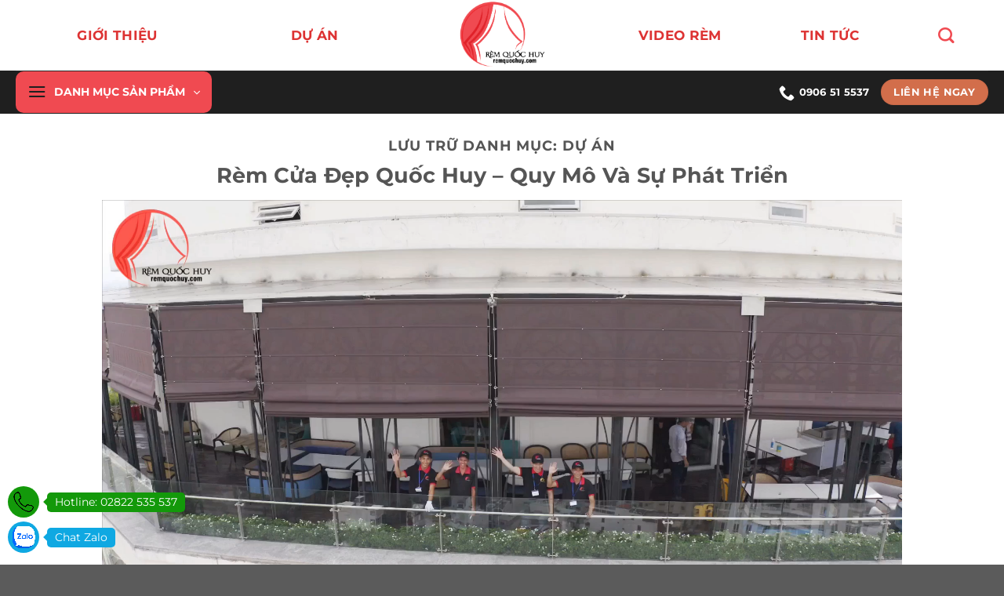

--- FILE ---
content_type: text/html; charset=UTF-8
request_url: https://remquochuy.com/category/du-an/page/2/
body_size: 39544
content:
<!DOCTYPE html><html lang="vi" class="loading-site no-js"><head><script data-no-optimize="1" type="7f3c405845ca822a19e2b7e2-text/javascript">var litespeed_docref=sessionStorage.getItem("litespeed_docref");litespeed_docref&&(Object.defineProperty(document,"referrer",{get:function(){return litespeed_docref}}),sessionStorage.removeItem("litespeed_docref"));</script> <meta charset="UTF-8" /><link rel="profile" href="https://gmpg.org/xfn/11" /><link rel="pingback" href="https://remquochuy.com/xmlrpc.php" /> <script type="litespeed/javascript">(function(html){html.className=html.className.replace(/\bno-js\b/,'js')})(document.documentElement)</script> <meta name='robots' content='index, follow, max-image-preview:large, max-snippet:-1, max-video-preview:-1' /><style>img:is([sizes="auto" i], [sizes^="auto," i]) { contain-intrinsic-size: 3000px 1500px }</style><meta name="viewport" content="width=device-width, initial-scale=1" /><title>Dự án - Trang 2 trên 4 - RÈM CỬA QUỐC HUY TPHCM - ĐẸP - CHẤT LƯỢNG</title><meta name="description" content="Rèm Quốc Huy – chuyên gia cung cấp rèm cửa, từ rèm cửa tự động, rèm cuốn, rèm cầu vồng, rèm tổ ong cho tới rèm vải, phù hợp cho không gian gia đình và văn phòng. Với hơn 10 năm kinh nghiệm tại TP.HCM, đơn vị cung cấp đa dạng rèm cửa gia đình, rèm cửa văn phòng, rèm cửa sổ – từ sản phẩm tiêu chuẩn đến rèm cửa đẹp, màn cửa cao cấp. Tại đây, bạn có thể tìm thấy các phân loại như rèm cuốn, rèm cầu vồng (Hàn Quốc), rèm tổ ong cùng rèm vải sang trọng và các tùy chọn rèm cửa tự động để nâng tầm không gian sống hiện đại." /><link rel="canonical" href="https://remquochuy.com/category/du-an/page/2/" /><link rel="prev" href="https://remquochuy.com/category/du-an/" /><link rel="next" href="https://remquochuy.com/category/du-an/page/3/" /><meta property="og:locale" content="vi_VN" /><meta property="og:type" content="article" /><meta property="og:title" content="Lưu trữ Dự án" /><meta property="og:description" content="Rèm Quốc Huy – chuyên gia cung cấp rèm cửa, từ rèm cửa tự động, rèm cuốn, rèm cầu vồng, rèm tổ ong cho tới rèm vải, phù hợp cho không gian gia đình và văn phòng. Với hơn 10 năm kinh nghiệm tại TP.HCM, đơn vị cung cấp đa dạng rèm cửa gia đình, rèm cửa văn phòng, rèm cửa sổ – từ sản phẩm tiêu chuẩn đến rèm cửa đẹp, màn cửa cao cấp. Tại đây, bạn có thể tìm thấy các phân loại như rèm cuốn, rèm cầu vồng (Hàn Quốc), rèm tổ ong cùng rèm vải sang trọng và các tùy chọn rèm cửa tự động để nâng tầm không gian sống hiện đại." /><meta property="og:url" content="https://remquochuy.com/category/du-an/" /><meta property="og:site_name" content="RÈM CỬA QUỐC HUY TPHCM - ĐẸP - CHẤT LƯỢNG" /><meta name="twitter:card" content="summary_large_image" /> <script type="application/ld+json" class="yoast-schema-graph">{"@context":"https://schema.org","@graph":[{"@type":"CollectionPage","@id":"https://remquochuy.com/category/du-an/","url":"https://remquochuy.com/category/du-an/page/2/","name":"Dự án - Trang 2 trên 4 - RÈM CỬA QUỐC HUY TPHCM - ĐẸP - CHẤT LƯỢNG","isPartOf":{"@id":"https://remquochuy.com/#website"},"primaryImageOfPage":{"@id":"https://remquochuy.com/category/du-an/page/2/#primaryimage"},"image":{"@id":"https://remquochuy.com/category/du-an/page/2/#primaryimage"},"thumbnailUrl":"https://remquochuy.com/wp-content/uploads/2018/08/15A.jpg","description":"Rèm Quốc Huy – chuyên gia cung cấp rèm cửa, từ rèm cửa tự động, rèm cuốn, rèm cầu vồng, rèm tổ ong cho tới rèm vải, phù hợp cho không gian gia đình và văn phòng. Với hơn 10 năm kinh nghiệm tại TP.HCM, đơn vị cung cấp đa dạng rèm cửa gia đình, rèm cửa văn phòng, rèm cửa sổ – từ sản phẩm tiêu chuẩn đến rèm cửa đẹp, màn cửa cao cấp. Tại đây, bạn có thể tìm thấy các phân loại như rèm cuốn, rèm cầu vồng (Hàn Quốc), rèm tổ ong cùng rèm vải sang trọng và các tùy chọn rèm cửa tự động để nâng tầm không gian sống hiện đại.","breadcrumb":{"@id":"https://remquochuy.com/category/du-an/page/2/#breadcrumb"},"inLanguage":"vi"},{"@type":"ImageObject","inLanguage":"vi","@id":"https://remquochuy.com/category/du-an/page/2/#primaryimage","url":"https://remquochuy.com/wp-content/uploads/2018/08/15A.jpg","contentUrl":"https://remquochuy.com/wp-content/uploads/2018/08/15A.jpg","width":817,"height":613,"caption":"Rèm cuốn cho quán trà sữa"},{"@type":"BreadcrumbList","@id":"https://remquochuy.com/category/du-an/page/2/#breadcrumb","itemListElement":[{"@type":"ListItem","position":1,"name":"Trang chủ","item":"https://remquochuy.com/"},{"@type":"ListItem","position":2,"name":"Dự án"}]},{"@type":"WebSite","@id":"https://remquochuy.com/#website","url":"https://remquochuy.com/","name":"RÈM CỬA QUỐC HUY TPHCM - ĐẸP - CHẤT LƯỢNG","description":"rèm cửa, rèm cửa tự động, rèm cuốn, rèm cầu vồng, rèm tổ ong, rèm vải, rèm cửa gia đình, rèm cửa văn phòng, rèm cửa sổ, rèm cửa đẹp, màn cửa cao cấp","publisher":{"@id":"https://remquochuy.com/#organization"},"alternateName":"Rèm Quốc Huy TPHCM","potentialAction":[{"@type":"SearchAction","target":{"@type":"EntryPoint","urlTemplate":"https://remquochuy.com/?s={search_term_string}"},"query-input":{"@type":"PropertyValueSpecification","valueRequired":true,"valueName":"search_term_string"}}],"inLanguage":"vi"},{"@type":"Organization","@id":"https://remquochuy.com/#organization","name":"Rèm Quốc Huy","url":"https://remquochuy.com/","logo":{"@type":"ImageObject","inLanguage":"vi","@id":"https://remquochuy.com/#/schema/logo/image/","url":"https://remquochuy.com/wp-content/uploads/2025/04/LOGOREMCUA-1.png","contentUrl":"https://remquochuy.com/wp-content/uploads/2025/04/LOGOREMCUA-1.png","width":331,"height":260,"caption":"Rèm Quốc Huy"},"image":{"@id":"https://remquochuy.com/#/schema/logo/image/"},"sameAs":["https://www.facebook.com/remcuaquochuy/","https://www.youtube.com/@remcuaquochuy","https://www.pinterest.com/remquochuy/"],"description":"Rèm Quốc Huy – chuyên gia cung cấp rèm cửa, từ rèm cửa tự động, rèm cuốn, rèm cầu vồng, rèm tổ ong cho tới rèm vải, phù hợp cho không gian gia đình và văn phòng. Với hơn 10 năm kinh nghiệm tại TP.HCM, đơn vị cung cấp đa dạng rèm cửa gia đình, rèm cửa văn phòng, rèm cửa sổ – từ sản phẩm tiêu chuẩn đến rèm cửa đẹp, màn cửa cao cấp. Tại đây, bạn có thể tìm thấy các phân loại như rèm cuốn, rèm cầu vồng (Hàn Quốc), rèm tổ ong cùng rèm vải sang trọng và các tùy chọn rèm cửa tự động để nâng tầm không gian sống hiện đại.","email":"remquochuy1@gmail.com","telephone":"0906515537","legalName":"CÔNG TY TNHH CAN CIN VIỆT NAM","vatID":"0317918046","taxID":"0317918046","actionableFeedbackPolicy":"https://remquochuy.com/lien-he/","correctionsPolicy":"https://remquochuy.com/chinh-sach-bao-hanh-doi-tra/","ethicsPolicy":"https://remquochuy.com/chinh-sach-bao-mat/"}]}</script> <link rel='dns-prefetch' href='//www.googletagmanager.com' /><link rel='prefetch' href='https://remquochuy.com/wp-content/themes/flatsome/assets/js/flatsome.js?ver=a0a7aee297766598a20e' /><link rel='prefetch' href='https://remquochuy.com/wp-content/themes/flatsome/assets/js/chunk.slider.js?ver=3.18.7' /><link rel='prefetch' href='https://remquochuy.com/wp-content/themes/flatsome/assets/js/chunk.popups.js?ver=3.18.7' /><link rel='prefetch' href='https://remquochuy.com/wp-content/themes/flatsome/assets/js/chunk.tooltips.js?ver=3.18.7' /><link rel='prefetch' href='https://remquochuy.com/wp-content/themes/flatsome/assets/js/woocommerce.js?ver=49415fe6a9266f32f1f2' /><link rel="alternate" type="application/rss+xml" title="Dòng thông tin RÈM CỬA QUỐC HUY TPHCM - ĐẸP - CHẤT LƯỢNG &raquo;" href="https://remquochuy.com/feed/" /><link rel="alternate" type="application/rss+xml" title="Dòng thông tin danh mục RÈM CỬA QUỐC HUY TPHCM - ĐẸP - CHẤT LƯỢNG &raquo; Dự án" href="https://remquochuy.com/category/du-an/feed/" /><link data-optimized="2" rel="stylesheet" href="https://remquochuy.com/wp-content/litespeed/css/0e3c7fec013e214be370ad9fafa5eaac.css?ver=58f21" /><style id='wp-block-library-inline-css' type='text/css'>:root{--wp-admin-theme-color:#007cba;--wp-admin-theme-color--rgb:0,124,186;--wp-admin-theme-color-darker-10:#006ba1;--wp-admin-theme-color-darker-10--rgb:0,107,161;--wp-admin-theme-color-darker-20:#005a87;--wp-admin-theme-color-darker-20--rgb:0,90,135;--wp-admin-border-width-focus:2px;--wp-block-synced-color:#7a00df;--wp-block-synced-color--rgb:122,0,223;--wp-bound-block-color:var(--wp-block-synced-color)}@media (min-resolution:192dpi){:root{--wp-admin-border-width-focus:1.5px}}.wp-element-button{cursor:pointer}:root{--wp--preset--font-size--normal:16px;--wp--preset--font-size--huge:42px}:root .has-very-light-gray-background-color{background-color:#eee}:root .has-very-dark-gray-background-color{background-color:#313131}:root .has-very-light-gray-color{color:#eee}:root .has-very-dark-gray-color{color:#313131}:root .has-vivid-green-cyan-to-vivid-cyan-blue-gradient-background{background:linear-gradient(135deg,#00d084,#0693e3)}:root .has-purple-crush-gradient-background{background:linear-gradient(135deg,#34e2e4,#4721fb 50%,#ab1dfe)}:root .has-hazy-dawn-gradient-background{background:linear-gradient(135deg,#faaca8,#dad0ec)}:root .has-subdued-olive-gradient-background{background:linear-gradient(135deg,#fafae1,#67a671)}:root .has-atomic-cream-gradient-background{background:linear-gradient(135deg,#fdd79a,#004a59)}:root .has-nightshade-gradient-background{background:linear-gradient(135deg,#330968,#31cdcf)}:root .has-midnight-gradient-background{background:linear-gradient(135deg,#020381,#2874fc)}.has-regular-font-size{font-size:1em}.has-larger-font-size{font-size:2.625em}.has-normal-font-size{font-size:var(--wp--preset--font-size--normal)}.has-huge-font-size{font-size:var(--wp--preset--font-size--huge)}.has-text-align-center{text-align:center}.has-text-align-left{text-align:left}.has-text-align-right{text-align:right}#end-resizable-editor-section{display:none}.aligncenter{clear:both}.items-justified-left{justify-content:flex-start}.items-justified-center{justify-content:center}.items-justified-right{justify-content:flex-end}.items-justified-space-between{justify-content:space-between}.screen-reader-text{border:0;clip:rect(1px,1px,1px,1px);clip-path:inset(50%);height:1px;margin:-1px;overflow:hidden;padding:0;position:absolute;width:1px;word-wrap:normal!important}.screen-reader-text:focus{background-color:#ddd;clip:auto!important;clip-path:none;color:#444;display:block;font-size:1em;height:auto;left:5px;line-height:normal;padding:15px 23px 14px;text-decoration:none;top:5px;width:auto;z-index:100000}html :where(.has-border-color){border-style:solid}html :where([style*=border-top-color]){border-top-style:solid}html :where([style*=border-right-color]){border-right-style:solid}html :where([style*=border-bottom-color]){border-bottom-style:solid}html :where([style*=border-left-color]){border-left-style:solid}html :where([style*=border-width]){border-style:solid}html :where([style*=border-top-width]){border-top-style:solid}html :where([style*=border-right-width]){border-right-style:solid}html :where([style*=border-bottom-width]){border-bottom-style:solid}html :where([style*=border-left-width]){border-left-style:solid}html :where(img[class*=wp-image-]){height:auto;max-width:100%}:where(figure){margin:0 0 1em}html :where(.is-position-sticky){--wp-admin--admin-bar--position-offset:var(--wp-admin--admin-bar--height,0px)}@media screen and (max-width:600px){html :where(.is-position-sticky){--wp-admin--admin-bar--position-offset:0px}}</style><style id='woocommerce-inline-inline-css' type='text/css'>.woocommerce form .form-row .required { visibility: visible; }</style><style id='ez-toc-inline-css' type='text/css'>div#ez-toc-container .ez-toc-title {font-size: 120%;}div#ez-toc-container .ez-toc-title {font-weight: 500;}div#ez-toc-container ul li , div#ez-toc-container ul li a {font-size: 95%;}div#ez-toc-container ul li , div#ez-toc-container ul li a {font-weight: 500;}div#ez-toc-container nav ul ul li {font-size: 90%;}div#ez-toc-container {width: 50%;}
.ez-toc-container-direction {direction: ltr;}.ez-toc-counter ul{counter-reset: item ;}.ez-toc-counter nav ul li a::before {content: counters(item, '.', decimal) '. ';display: inline-block;counter-increment: item;flex-grow: 0;flex-shrink: 0;margin-right: .2em; float: left; }.ez-toc-widget-direction {direction: ltr;}.ez-toc-widget-container ul{counter-reset: item ;}.ez-toc-widget-container nav ul li a::before {content: counters(item, '.', decimal) '. ';display: inline-block;counter-increment: item;flex-grow: 0;flex-shrink: 0;margin-right: .2em; float: left; }</style><style id='flatsome-main-inline-css' type='text/css'>@font-face {
				font-family: "fl-icons";
				font-display: block;
				src: url(https://remquochuy.com/wp-content/themes/flatsome/assets/css/icons/fl-icons.eot?v=3.18.7);
				src:
					url(https://remquochuy.com/wp-content/themes/flatsome/assets/css/icons/fl-icons.eot#iefix?v=3.18.7) format("embedded-opentype"),
					url(https://remquochuy.com/wp-content/themes/flatsome/assets/css/icons/fl-icons.woff2?v=3.18.7) format("woff2"),
					url(https://remquochuy.com/wp-content/themes/flatsome/assets/css/icons/fl-icons.ttf?v=3.18.7) format("truetype"),
					url(https://remquochuy.com/wp-content/themes/flatsome/assets/css/icons/fl-icons.woff?v=3.18.7) format("woff"),
					url(https://remquochuy.com/wp-content/themes/flatsome/assets/css/icons/fl-icons.svg?v=3.18.7#fl-icons) format("svg");
			}</style> <script type="litespeed/javascript" data-src="https://remquochuy.com/wp-includes/js/jquery/jquery.min.js" id="jquery-core-js"></script>  <script type="litespeed/javascript" data-src="https://www.googletagmanager.com/gtag/js?id=GT-PH3W5564" id="google_gtagjs-js"></script> <script id="google_gtagjs-js-after" type="litespeed/javascript">window.dataLayer=window.dataLayer||[];function gtag(){dataLayer.push(arguments)}
gtag("set","linker",{"domains":["remquochuy.com"]});gtag("js",new Date());gtag("set","developer_id.dZTNiMT",!0);gtag("config","GT-PH3W5564");window._googlesitekit=window._googlesitekit||{};window._googlesitekit.throttledEvents=[];window._googlesitekit.gtagEvent=(name,data)=>{var key=JSON.stringify({name,data});if(!!window._googlesitekit.throttledEvents[key]){return}window._googlesitekit.throttledEvents[key]=!0;setTimeout(()=>{delete window._googlesitekit.throttledEvents[key]},5);gtag("event",name,{...data,event_source:"site-kit"})}</script> <link rel="https://api.w.org/" href="https://remquochuy.com/wp-json/" /><link rel="alternate" title="JSON" type="application/json" href="https://remquochuy.com/wp-json/wp/v2/categories/120" /><link rel="EditURI" type="application/rsd+xml" title="RSD" href="https://remquochuy.com/xmlrpc.php?rsd" /><meta name="generator" content="WordPress 6.7.4" /><meta name="generator" content="WooCommerce 6.0.1" /><meta name="framework" content="Redux 4.1.26" /><style type="text/css">/* Add your CSS code here.

For example:
.example {
    color: red;
}

For brushing up on your CSS knowledge, check out http://www.w3schools.com/css/css_syntax.asp

End of comment */ 

img {
    max-width: 100%;
    height: auto;
    display: block;
}</style> <script type="litespeed/javascript" data-src="https://www.googletagmanager.com/gtag/js?id=G-F71JBN6N96"></script> <script type="litespeed/javascript">window.dataLayer=window.dataLayer||[];function gtag(){dataLayer.push(arguments)}
gtag('js',new Date());gtag('config','G-F71JBN6N96')</script> <meta name="generator" content="Site Kit by Google 1.145.0" /> <script type="litespeed/javascript">(function(w,d,s,l,i){w[l]=w[l]||[];w[l].push({'gtm.start':new Date().getTime(),event:'gtm.js'});var f=d.getElementsByTagName(s)[0],j=d.createElement(s),dl=l!='dataLayer'?'&l='+l:'';j.async=!0;j.src='https://www.googletagmanager.com/gtm.js?id='+i+dl;f.parentNode.insertBefore(j,f)})(window,document,'script','dataLayer','GTM-WBL83RS')</script> <style>.bg{opacity: 0; transition: opacity 1s; -webkit-transition: opacity 1s;} .bg-loaded{opacity: 1;}</style><noscript><style>.woocommerce-product-gallery{ opacity: 1 !important; }</style></noscript><meta name="google-site-verification" content="cDAWWlnGk7XhQJSgOVTG8ONaZYEWLWwBWBCKLlTu1ZY"><link rel="icon" href="https://remquochuy.com/wp-content/uploads/2025/10/cropped-LOGOREMCUA-1-32x32.png" sizes="32x32" /><link rel="icon" href="https://remquochuy.com/wp-content/uploads/2025/10/cropped-LOGOREMCUA-1-192x192.png" sizes="192x192" /><link rel="apple-touch-icon" href="https://remquochuy.com/wp-content/uploads/2025/10/cropped-LOGOREMCUA-1-180x180.png" /><meta name="msapplication-TileImage" content="https://remquochuy.com/wp-content/uploads/2025/10/cropped-LOGOREMCUA-1-270x270.png" /><style id="custom-css" type="text/css">:root {--primary-color: #727272;--fs-color-primary: #727272;--fs-color-secondary: #d26e4b;--fs-color-success: #7a9c59;--fs-color-alert: #d26e4b;--fs-experimental-link-color: #ef474e;--fs-experimental-link-color-hover: #980f16;}.tooltipster-base {--tooltip-color: #fff;--tooltip-bg-color: #000;}.off-canvas-right .mfp-content, .off-canvas-left .mfp-content {--drawer-width: 300px;}.off-canvas .mfp-content.off-canvas-cart {--drawer-width: 360px;}.container-width, .full-width .ubermenu-nav, .container, .row{max-width: 1270px}.row.row-collapse{max-width: 1240px}.row.row-small{max-width: 1262.5px}.row.row-large{max-width: 1300px}.header-main{height: 90px}#logo img{max-height: 90px}#logo{width:200px;}.header-bottom{min-height: 55px}.header-top{min-height: 30px}.transparent .header-main{height: 90px}.transparent #logo img{max-height: 90px}.has-transparent + .page-title:first-of-type,.has-transparent + #main > .page-title,.has-transparent + #main > div > .page-title,.has-transparent + #main .page-header-wrapper:first-of-type .page-title{padding-top: 140px;}.header.show-on-scroll,.stuck .header-main{height:70px!important}.stuck #logo img{max-height: 70px!important}.header-bottom {background-color: #1f1f1f}.header-main .nav > li > a{line-height: 16px }@media (max-width: 549px) {.header-main{height: 70px}#logo img{max-height: 70px}}body{font-size: 100%;}body{font-family: Montserrat, sans-serif;}body {font-weight: 400;font-style: normal;}.nav > li > a {font-family: Montserrat, sans-serif;}.mobile-sidebar-levels-2 .nav > li > ul > li > a {font-family: Montserrat, sans-serif;}.nav > li > a,.mobile-sidebar-levels-2 .nav > li > ul > li > a {font-weight: 700;font-style: normal;}h1,h2,h3,h4,h5,h6,.heading-font, .off-canvas-center .nav-sidebar.nav-vertical > li > a{font-family: Montserrat, sans-serif;}h1,h2,h3,h4,h5,h6,.heading-font,.banner h1,.banner h2 {font-weight: 700;font-style: normal;}.alt-font{font-family: "Dancing Script", sans-serif;}.alt-font {font-weight: 400!important;font-style: normal!important;}@media screen and (min-width: 550px){.products .box-vertical .box-image{min-width: 400px!important;width: 400px!important;}}.header-vertical-menu__opener{height: 53px}.header-vertical-menu__opener{color: #ffffff}.header-vertical-menu__opener{background-color: #f04a51}.nav-vertical-fly-out > li + li {border-top-width: 1px; border-top-style: solid;}.label-new.menu-item > a:after{content:"Mới";}.label-hot.menu-item > a:after{content:"Thịnh hành";}.label-sale.menu-item > a:after{content:"Giảm giá";}.label-popular.menu-item > a:after{content:"Phổ biến";}</style><style type="text/css" id="wp-custom-css">footer.entry-meta {
	display: none;
}

@media (max-width: 768px) {
  .post {
    margin: 14px;
  }
}

.section-title-container {
	margin-bottom: 0em !important;
}

.ux-menu-link__link {
	 font-size: 0.75rem !important;
}

.section-title span {
    font-size: 0.75rem !important;
}

.product-categories{
    font-weight: 700; /* hoặc bold */}

.title-wrapper {
    font-weight: 700; /* hoặc bold */
    font-size: 0.9rem;
}

.shop-container {
    display: flex;
    flex-direction: column-reverse;
}

.single_add_to_cart_button.button.alt {
	line-height: 1.5;
	    text-transform: none;
	    display: inline-block;
    overflow: hidden;
    clear: both;
    padding: 9px 20px;
    border-radius: 4px;
    font-size: 16px;
    line-height: normal;
}

.section-title span {
	font-size: 1rem;
}


.nav {
	justify-content: space-around !important;
}

.header-main .nav > li > a {
	font-weight: bold;
	font-size: 17px;
	color: #dd3333 ;
}

.header-vertical-menu__opener {
	border-radius: 10px;
}

.icon-menu:before {
		border-radius: 10px;
		color: #1f1f1f;
}

.nav, .nav ul:not(.nav-dropdown) {
			border-radius: 10px;
}

.header-vertical-menu__fly-out .nav-vertical-fly-out {	
	border-radius: 10px;
}

.header-wrapper:not(.stuck) .header-vertical-menu__fly-out {
		border-radius: 10px;
}

.nav>li>a>i {
	color: white;
}

.nav>li>a>i+span {
	color: white;
}

.icon-search:before {
	color: #f04a51 !important;
}

.nav.header-nav.header-bottom-nav.nav-right.nav-uppercase {
        justify-content: flex-end !important;
    }</style><style id="kirki-inline-styles">/* cyrillic-ext */
@font-face {
  font-family: 'Montserrat';
  font-style: normal;
  font-weight: 400;
  font-display: swap;
  src: url(https://remquochuy.com/wp-content/fonts/montserrat/JTUSjIg1_i6t8kCHKm459WRhyzbi.woff2) format('woff2');
  unicode-range: U+0460-052F, U+1C80-1C8A, U+20B4, U+2DE0-2DFF, U+A640-A69F, U+FE2E-FE2F;
}
/* cyrillic */
@font-face {
  font-family: 'Montserrat';
  font-style: normal;
  font-weight: 400;
  font-display: swap;
  src: url(https://remquochuy.com/wp-content/fonts/montserrat/JTUSjIg1_i6t8kCHKm459W1hyzbi.woff2) format('woff2');
  unicode-range: U+0301, U+0400-045F, U+0490-0491, U+04B0-04B1, U+2116;
}
/* vietnamese */
@font-face {
  font-family: 'Montserrat';
  font-style: normal;
  font-weight: 400;
  font-display: swap;
  src: url(https://remquochuy.com/wp-content/fonts/montserrat/JTUSjIg1_i6t8kCHKm459WZhyzbi.woff2) format('woff2');
  unicode-range: U+0102-0103, U+0110-0111, U+0128-0129, U+0168-0169, U+01A0-01A1, U+01AF-01B0, U+0300-0301, U+0303-0304, U+0308-0309, U+0323, U+0329, U+1EA0-1EF9, U+20AB;
}
/* latin-ext */
@font-face {
  font-family: 'Montserrat';
  font-style: normal;
  font-weight: 400;
  font-display: swap;
  src: url(https://remquochuy.com/wp-content/fonts/montserrat/JTUSjIg1_i6t8kCHKm459Wdhyzbi.woff2) format('woff2');
  unicode-range: U+0100-02BA, U+02BD-02C5, U+02C7-02CC, U+02CE-02D7, U+02DD-02FF, U+0304, U+0308, U+0329, U+1D00-1DBF, U+1E00-1E9F, U+1EF2-1EFF, U+2020, U+20A0-20AB, U+20AD-20C0, U+2113, U+2C60-2C7F, U+A720-A7FF;
}
/* latin */
@font-face {
  font-family: 'Montserrat';
  font-style: normal;
  font-weight: 400;
  font-display: swap;
  src: url(https://remquochuy.com/wp-content/fonts/montserrat/JTUSjIg1_i6t8kCHKm459Wlhyw.woff2) format('woff2');
  unicode-range: U+0000-00FF, U+0131, U+0152-0153, U+02BB-02BC, U+02C6, U+02DA, U+02DC, U+0304, U+0308, U+0329, U+2000-206F, U+20AC, U+2122, U+2191, U+2193, U+2212, U+2215, U+FEFF, U+FFFD;
}
/* cyrillic-ext */
@font-face {
  font-family: 'Montserrat';
  font-style: normal;
  font-weight: 700;
  font-display: swap;
  src: url(https://remquochuy.com/wp-content/fonts/montserrat/JTUSjIg1_i6t8kCHKm459WRhyzbi.woff2) format('woff2');
  unicode-range: U+0460-052F, U+1C80-1C8A, U+20B4, U+2DE0-2DFF, U+A640-A69F, U+FE2E-FE2F;
}
/* cyrillic */
@font-face {
  font-family: 'Montserrat';
  font-style: normal;
  font-weight: 700;
  font-display: swap;
  src: url(https://remquochuy.com/wp-content/fonts/montserrat/JTUSjIg1_i6t8kCHKm459W1hyzbi.woff2) format('woff2');
  unicode-range: U+0301, U+0400-045F, U+0490-0491, U+04B0-04B1, U+2116;
}
/* vietnamese */
@font-face {
  font-family: 'Montserrat';
  font-style: normal;
  font-weight: 700;
  font-display: swap;
  src: url(https://remquochuy.com/wp-content/fonts/montserrat/JTUSjIg1_i6t8kCHKm459WZhyzbi.woff2) format('woff2');
  unicode-range: U+0102-0103, U+0110-0111, U+0128-0129, U+0168-0169, U+01A0-01A1, U+01AF-01B0, U+0300-0301, U+0303-0304, U+0308-0309, U+0323, U+0329, U+1EA0-1EF9, U+20AB;
}
/* latin-ext */
@font-face {
  font-family: 'Montserrat';
  font-style: normal;
  font-weight: 700;
  font-display: swap;
  src: url(https://remquochuy.com/wp-content/fonts/montserrat/JTUSjIg1_i6t8kCHKm459Wdhyzbi.woff2) format('woff2');
  unicode-range: U+0100-02BA, U+02BD-02C5, U+02C7-02CC, U+02CE-02D7, U+02DD-02FF, U+0304, U+0308, U+0329, U+1D00-1DBF, U+1E00-1E9F, U+1EF2-1EFF, U+2020, U+20A0-20AB, U+20AD-20C0, U+2113, U+2C60-2C7F, U+A720-A7FF;
}
/* latin */
@font-face {
  font-family: 'Montserrat';
  font-style: normal;
  font-weight: 700;
  font-display: swap;
  src: url(https://remquochuy.com/wp-content/fonts/montserrat/JTUSjIg1_i6t8kCHKm459Wlhyw.woff2) format('woff2');
  unicode-range: U+0000-00FF, U+0131, U+0152-0153, U+02BB-02BC, U+02C6, U+02DA, U+02DC, U+0304, U+0308, U+0329, U+2000-206F, U+20AC, U+2122, U+2191, U+2193, U+2212, U+2215, U+FEFF, U+FFFD;
}/* vietnamese */
@font-face {
  font-family: 'Dancing Script';
  font-style: normal;
  font-weight: 400;
  font-display: swap;
  src: url(https://remquochuy.com/wp-content/fonts/dancing-script/If2cXTr6YS-zF4S-kcSWSVi_sxjsohD9F50Ruu7BMSo3Rep8ltA.woff2) format('woff2');
  unicode-range: U+0102-0103, U+0110-0111, U+0128-0129, U+0168-0169, U+01A0-01A1, U+01AF-01B0, U+0300-0301, U+0303-0304, U+0308-0309, U+0323, U+0329, U+1EA0-1EF9, U+20AB;
}
/* latin-ext */
@font-face {
  font-family: 'Dancing Script';
  font-style: normal;
  font-weight: 400;
  font-display: swap;
  src: url(https://remquochuy.com/wp-content/fonts/dancing-script/If2cXTr6YS-zF4S-kcSWSVi_sxjsohD9F50Ruu7BMSo3ROp8ltA.woff2) format('woff2');
  unicode-range: U+0100-02BA, U+02BD-02C5, U+02C7-02CC, U+02CE-02D7, U+02DD-02FF, U+0304, U+0308, U+0329, U+1D00-1DBF, U+1E00-1E9F, U+1EF2-1EFF, U+2020, U+20A0-20AB, U+20AD-20C0, U+2113, U+2C60-2C7F, U+A720-A7FF;
}
/* latin */
@font-face {
  font-family: 'Dancing Script';
  font-style: normal;
  font-weight: 400;
  font-display: swap;
  src: url(https://remquochuy.com/wp-content/fonts/dancing-script/If2cXTr6YS-zF4S-kcSWSVi_sxjsohD9F50Ruu7BMSo3Sup8.woff2) format('woff2');
  unicode-range: U+0000-00FF, U+0131, U+0152-0153, U+02BB-02BC, U+02C6, U+02DA, U+02DC, U+0304, U+0308, U+0329, U+2000-206F, U+20AC, U+2122, U+2191, U+2193, U+2212, U+2215, U+FEFF, U+FFFD;
}</style></head><body class="archive paged category category-du-an category-120 paged-2 category-paged-2 theme-flatsome has_devvn_toolbar woocommerce-no-js lightbox nav-dropdown-has-arrow nav-dropdown-has-shadow nav-dropdown-has-border"><noscript><iframe data-lazyloaded="1" src="about:blank" data-litespeed-src="https://www.googletagmanager.com/ns.html?id=GTM-WBL83RS"
height="0" width="0" style="display:none;visibility:hidden"></iframe></noscript><a class="skip-link screen-reader-text" href="#main">Chuyển đến nội dung</a><div id="wrapper"><header id="header" class="header has-sticky sticky-jump"><div class="header-wrapper"><div id="masthead" class="header-main show-logo-center"><div class="header-inner flex-row container logo-center medium-logo-center" role="navigation"><div id="logo" class="flex-col logo"><a href="https://remquochuy.com/" title="RÈM CỬA QUỐC HUY TPHCM &#8211; ĐẸP &#8211; CHẤT LƯỢNG - rèm cửa, rèm cửa tự động, rèm cuốn, rèm cầu vồng, rèm tổ ong, rèm vải, rèm cửa gia đình, rèm cửa văn phòng, rèm cửa sổ, rèm cửa đẹp, màn cửa cao cấp" rel="home">
<img data-lazyloaded="1" src="[data-uri]" width="331" height="260" data-src="https://remquochuy.com/wp-content/uploads/2026/01/LOGOREMCUA-1.png" class="header_logo header-logo" alt="RÈM CỬA QUỐC HUY TPHCM &#8211; ĐẸP &#8211; CHẤT LƯỢNG"/><img data-lazyloaded="1" src="[data-uri]"  width="331" height="260" data-src="https://remquochuy.com/wp-content/uploads/2026/01/LOGOREMCUA-1.png" class="header-logo-dark" alt="RÈM CỬA QUỐC HUY TPHCM &#8211; ĐẸP &#8211; CHẤT LƯỢNG"/></a></div><div class="flex-col show-for-medium flex-left"><ul class="mobile-nav nav nav-left "><li class="nav-icon has-icon">
<a href="#" data-open="#main-menu" data-pos="left" data-bg="main-menu-overlay" data-color="" class="is-small" aria-label="Menu" aria-controls="main-menu" aria-expanded="false"><i class="icon-menu" ></i>
</a></li></ul></div><div class="flex-col hide-for-medium flex-left
"><ul class="header-nav header-nav-main nav nav-left  nav-uppercase" ><li id="menu-item-36767" class="menu-item menu-item-type-post_type menu-item-object-page menu-item-36767 menu-item-design-default"><a href="https://remquochuy.com/don-vi-cung-cap-rem-cua/" class="nav-top-link">Giới Thiệu</a></li><li id="menu-item-36768" class="menu-item menu-item-type-post_type menu-item-object-page menu-item-36768 menu-item-design-default"><a href="https://remquochuy.com/du-an-cac-loai-rem-cua/" class="nav-top-link">Dự Án</a></li></ul></div><div class="flex-col hide-for-medium flex-right"><ul class="header-nav header-nav-main nav nav-right  nav-uppercase"><li id="menu-item-36769" class="menu-item menu-item-type-post_type menu-item-object-page menu-item-36769 menu-item-design-default"><a href="https://remquochuy.com/video-cach-lap-dat-rem-cua-dep/" class="nav-top-link">Video Rèm</a></li><li id="menu-item-36770" class="menu-item menu-item-type-post_type menu-item-object-page menu-item-36770 menu-item-design-default"><a href="https://remquochuy.com/blog/" class="nav-top-link">Tin tức</a></li><li class="header-search header-search-dropdown has-icon has-dropdown menu-item-has-children">
<a href="#" aria-label="Search" class="is-small"><i class="icon-search" ></i></a><ul class="nav-dropdown nav-dropdown-default"><li class="header-search-form search-form html relative has-icon"><div class="header-search-form-wrapper"><div class="searchform-wrapper ux-search-box relative is-normal"><form role="search" method="get" class="searchform" action="https://remquochuy.com/"><div class="flex-row relative"><div class="flex-col flex-grow">
<label class="screen-reader-text" for="woocommerce-product-search-field-0">Search for:</label>
<input type="search" id="woocommerce-product-search-field-0" class="search-field mb-0" placeholder="Search&hellip;" value="" name="s" />
<input type="hidden" name="post_type" value="product" /></div><div class="flex-col">
<button type="submit" value="Search" class="ux-search-submit submit-button secondary button  icon mb-0" aria-label="Nộp">
<i class="icon-search" ></i>			</button></div></div><div class="live-search-results text-left z-top"></div></form></div></div></li></ul></li></ul></div><div class="flex-col show-for-medium flex-right"><ul class="mobile-nav nav nav-right "><li class="header-search header-search-dropdown has-icon has-dropdown menu-item-has-children">
<a href="#" aria-label="Search" class="is-small"><i class="icon-search" ></i></a><ul class="nav-dropdown nav-dropdown-default"><li class="header-search-form search-form html relative has-icon"><div class="header-search-form-wrapper"><div class="searchform-wrapper ux-search-box relative is-normal"><form role="search" method="get" class="searchform" action="https://remquochuy.com/"><div class="flex-row relative"><div class="flex-col flex-grow">
<label class="screen-reader-text" for="woocommerce-product-search-field-1">Search for:</label>
<input type="search" id="woocommerce-product-search-field-1" class="search-field mb-0" placeholder="Search&hellip;" value="" name="s" />
<input type="hidden" name="post_type" value="product" /></div><div class="flex-col">
<button type="submit" value="Search" class="ux-search-submit submit-button secondary button  icon mb-0" aria-label="Nộp">
<i class="icon-search" ></i>			</button></div></div><div class="live-search-results text-left z-top"></div></form></div></div></li></ul></li></ul></div></div><div class="container"><div class="top-divider full-width"></div></div></div><div id="wide-nav" class="header-bottom wide-nav hide-for-medium"><div class="flex-row container"><div class="flex-col hide-for-medium flex-left"><ul class="nav header-nav header-bottom-nav nav-left  nav-uppercase"><li class="header-vertical-menu" role="navigation"><div class="header-vertical-menu__opener dark">
<span class="header-vertical-menu__icon">
<i class="icon-menu" ></i>			</span>
<span class="header-vertical-menu__title">
DANH MỤC SẢN PHẨM		</span>
<i class="icon-angle-down" ></i></div><div class="header-vertical-menu__fly-out has-shadow"><div class="menu-danh-muc-san-pham-container"><ul id="menu-danh-muc-san-pham" class="ux-nav-vertical-menu nav-vertical-fly-out"><li id="menu-item-36866" class="menu-item menu-item-type-taxonomy menu-item-object-product_cat menu-item-36866 menu-item-design-container-width menu-item-has-block has-dropdown has-icon-left"><a href="https://remquochuy.com/danh-muc/rem-vai/" class="nav-top-link" aria-expanded="false" aria-haspopup="menu"><img data-lazyloaded="1" src="[data-uri]" class="ux-menu-icon" width="20" height="20" data-src="https://remquochuy.com/wp-content/uploads/2026/01/Du-an-moi-3-1-150x150.jpg" alt="" />Rèm vải<i class="icon-angle-down" ></i></a><div class="sub-menu nav-dropdown"><section class="section" id="section_566304308"><div class="bg section-bg fill bg-fill  bg-loaded" ></div><div class="section-content relative"><div class="row"  id="row-1625053598"><div id="col-633325003" class="col medium-3 small-6 large-3"  ><div class="col-inner"  ><div class="container section-title-container" ><h4 class="section-title section-title-normal"><b></b><span class="section-title-main" >Rèm vải</span><b></b></h4></div><div class="img has-hover x md-x lg-x y md-y lg-y" id="image_426370981">
<a class="" href="https://remquochuy.com/danh-muc/rem-vai/" ><div class="img-inner image-cover dark" style="padding-top:100%;">
<img data-lazyloaded="1" src="[data-uri]" width="1020" height="765" data-src="https://remquochuy.com/wp-content/uploads/2026/01/z6347483681987_72873d50e1f03f08047fe96e545ba0611-1024x768.jpg" class="attachment-large size-large" alt="" decoding="async" fetchpriority="high" /></div>
</a><style>#image_426370981 {
  width: 100%;
}</style></div><div class="ux-menu stack stack-col justify-start ux-menu--divider-solid"><div class="ux-menu-link flex menu-item">
<a class="ux-menu-link__link flex" href="https://remquochuy.com/danh-muc/rem-vai/rem-vai-phong-khach/" >
<span class="ux-menu-link__text">
Rèm vải phòng khách			</span>
</a></div><div class="ux-menu-link flex menu-item">
<a class="ux-menu-link__link flex" href="https://remquochuy.com/danh-muc/rem-vai/rem-vai-phong-ngu/" >
<span class="ux-menu-link__text">
Rèm vải phòng ngủ			</span>
</a></div><div class="ux-menu-link flex menu-item">
<a class="ux-menu-link__link flex" href="https://remquochuy.com/danh-muc/rem-vai/rem-phong-bep/" >
<span class="ux-menu-link__text">
Rèm vải phòng bếp			</span>
</a></div></div></div></div><div id="col-116677942" class="col medium-3 small-6 large-3"  ><div class="col-inner"  ><div class="container section-title-container" ><h4 class="section-title section-title-normal"><b></b><span class="section-title-main" >Rèm vải cao cấp</span><b></b></h4></div><div class="img has-hover x md-x lg-x y md-y lg-y" id="image_1421625460">
<a class="" href="https://remquochuy.com/danh-muc/rem-cao-cap/" ><div class="img-inner image-cover dark" style="padding-top:100%;">
<img data-lazyloaded="1" src="[data-uri]" width="1020" height="764" data-src="https://remquochuy.com/wp-content/uploads/2026/01/chuan-kich-thuoc-cua-so_1761018724-11-1-1024x767.jpg" class="attachment-large size-large" alt="" decoding="async" /></div>
</a><style>#image_1421625460 {
  width: 100%;
}</style></div><div class="ux-menu stack stack-col justify-start ux-menu--divider-solid"><div class="ux-menu-link flex menu-item">
<a class="ux-menu-link__link flex" href="https://remquochuy.com/danh-muc/rem-cao-cap/rem-chau-au/" >
<span class="ux-menu-link__text">
Rèm châu âu			</span>
</a></div><div class="ux-menu-link flex menu-item">
<a class="ux-menu-link__link flex" href="https://remquochuy.com/danh-muc/rem-cao-cap/rem-biet-thu/" >
<span class="ux-menu-link__text">
Rèm biệt thự			</span>
</a></div><div class="ux-menu-link flex menu-item">
<a class="ux-menu-link__link flex" href="https://remquochuy.com/danh-muc/rem-cao-cap/rem-vai-han-quoc/" >
<span class="ux-menu-link__text">
Rèm vải Hàn Quốc			</span>
</a></div><div class="ux-menu-link flex menu-item">
<a class="ux-menu-link__link flex" href="https://remquochuy.com/danh-muc/rem-cao-cap/rem-tan-co-dien/" >
<span class="ux-menu-link__text">
Rèm tân cổ điển			</span>
</a></div><div class="ux-menu-link flex menu-item">
<a class="ux-menu-link__link flex" href="https://remquochuy.com/danh-muc/rem-cao-cap/rem-cua-dep/" >
<span class="ux-menu-link__text">
Rèm cửa đẹp			</span>
</a></div></div></div></div><div id="col-650522275" class="col medium-3 small-6 large-3"  ><div class="col-inner"  ><div class="container section-title-container" ><h4 class="section-title section-title-normal"><b></b><span class="section-title-main" >Rèm sân khấu</span><b></b></h4></div><div class="img has-hover x md-x lg-x y md-y lg-y" id="image_1821464805">
<a class="" href="https://remquochuy.com/danh-muc/rem-vai/rem-san-khau-hoi-truong/" ><div class="img-inner image-cover dark" style="padding-top:100%;">
<img data-lazyloaded="1" src="[data-uri]" width="1020" height="680" data-src="https://remquochuy.com/wp-content/uploads/2026/01/rem-hoi-truong-phu-nhuan-e1576767631607-11-1024x683.jpg" class="attachment-large size-large" alt="" decoding="async" /></div>
</a><style>#image_1821464805 {
  width: 100%;
}</style></div></div></div><div id="col-596443992" class="col medium-3 small-6 large-3"  ><div class="col-inner"  ><div class="container section-title-container" ><h4 class="section-title section-title-normal"><b></b><span class="section-title-main" >Rèm Roman</span><b></b></h4></div><div class="img has-hover x md-x lg-x y md-y lg-y" id="image_836473441">
<a class="" href="https://remquochuy.com/danh-muc/rem-vai/rem-roman/" ><div class="img-inner image-cover dark" style="padding-top:100%;">
<img data-lazyloaded="1" src="[data-uri]" width="1020" height="765" data-src="https://remquochuy.com/wp-content/uploads/2026/01/z7416009186098_78ebb30e834a9bb9283b626d09a781e0-1-1024x768.jpg" class="attachment-large size-large" alt="" decoding="async" /></div>
</a><style>#image_836473441 {
  width: 100%;
}</style></div></div></div></div></div><style>#section_566304308 {
  padding-top: 30px;
  padding-bottom: 30px;
}</style></section></div></li><li id="menu-item-36865" class="menu-item menu-item-type-taxonomy menu-item-object-product_cat menu-item-36865 menu-item-design-container-width menu-item-has-block has-dropdown has-icon-left"><a href="https://remquochuy.com/danh-muc/rem-ngoai-troi/" class="nav-top-link" aria-expanded="false" aria-haspopup="menu"><img data-lazyloaded="1" src="[data-uri]" class="ux-menu-icon" width="20" height="20" data-src="https://remquochuy.com/wp-content/uploads/2026/01/Du-an-moi-8-1-150x150.jpg" alt="" />Rèm ngoài trời<i class="icon-angle-down" ></i></a><div class="sub-menu nav-dropdown"><section class="section" id="section_574162960"><div class="bg section-bg fill bg-fill  bg-loaded" ></div><div class="section-content relative"><div class="row"  id="row-571307348"><div id="col-508289571" class="col medium-3 small-6 large-3"  ><div class="col-inner"  ><div class="container section-title-container" ><h4 class="section-title section-title-normal"><b></b><span class="section-title-main" >Rèm zipper kéo tay</span><b></b></h4></div><div class="img has-hover x md-x lg-x y md-y lg-y" id="image_1522938331">
<a class="" href="https://remquochuy.com/danh-muc/rem-ngoai-troi/" ><div class="img-inner image-cover dark" style="padding-top:100%;">
<img data-lazyloaded="1" src="[data-uri]" width="1020" height="567" data-src="https://remquochuy.com/wp-content/uploads/2026/01/rem-zipper-keo-tay1-1024x569.jpg" class="attachment-large size-large" alt="" decoding="async" /></div>
</a><style>#image_1522938331 {
  width: 100%;
}</style></div></div></div><div id="col-325681238" class="col medium-3 small-6 large-3"  ><div class="col-inner"  ><div class="container section-title-container" ><h4 class="section-title section-title-normal"><b></b><span class="section-title-main" >Rèm zipper tự động</span><b></b></h4></div><div class="img has-hover x md-x lg-x y md-y lg-y" id="image_1609826874">
<a class="" href="https://remquochuy.com/danh-muc/rem-ngoai-troi/" ><div class="img-inner image-cover dark" style="padding-top:100%;">
<img data-lazyloaded="1" src="[data-uri]" width="1020" height="765" data-src="https://remquochuy.com/wp-content/uploads/2026/01/rem-treo-cua-dep-cho-phong-khach-them-an-tuong_1751338598-11-1024x768.jpg" class="attachment-large size-large" alt="" decoding="async" /></div>
</a><style>#image_1609826874 {
  width: 100%;
}</style></div></div></div><div id="col-1555335745" class="col medium-3 small-6 large-3"  ><div class="col-inner"  ><div class="container section-title-container" ><h4 class="section-title section-title-normal"><b></b><span class="section-title-main" >Rèm cuốn dây cáp</span><b></b></h4></div><div class="img has-hover x md-x lg-x y md-y lg-y" id="image_973550311">
<a class="" href="https://remquochuy.com/danh-muc/rem-ngoai-troi/" ><div class="img-inner image-cover dark" style="padding-top:100%;">
<img data-lazyloaded="1" src="[data-uri]" width="1020" height="765" data-src="https://remquochuy.com/wp-content/uploads/2026/01/So-sanh-cac-loai-rem-ngoai-troi-tu-dong-cho-ban-cong-va-san-vuon_17598086141-1024x768.jpg" class="attachment-large size-large" alt="" decoding="async" /></div>
</a><style>#image_973550311 {
  width: 100%;
}</style></div></div></div><div id="col-1971560747" class="col medium-3 small-6 large-3"  ><div class="col-inner"  ><div class="container section-title-container" ><h4 class="section-title section-title-normal"><b></b><span class="section-title-main" >Rèm roman ngoài trời</span><b></b></h4></div><div class="img has-hover x md-x lg-x y md-y lg-y" id="image_1400332999">
<a class="" href="https://remquochuy.com/danh-muc/rem-ngoai-troi/" ><div class="img-inner image-cover dark" style="padding-top:100%;">
<img data-lazyloaded="1" src="[data-uri]" width="1020" height="677" data-src="https://remquochuy.com/wp-content/uploads/2026/01/24-11-1024x680.jpg" class="attachment-large size-large" alt="" decoding="async" /></div>
</a><style>#image_1400332999 {
  width: 100%;
}</style></div></div></div><div id="col-787811371" class="col medium-3 small-6 large-3"  ><div class="col-inner"  ><div class="container section-title-container" ><h4 class="section-title section-title-normal"><b></b><span class="section-title-main" >Rèm trần</span><b></b></h4></div><div class="img has-hover x md-x lg-x y md-y lg-y" id="image_1092168154">
<a class="" href="https://remquochuy.com/danh-muc/rem-ngoai-troi/" ><div class="img-inner image-cover dark" style="padding-top:100%;">
<img data-lazyloaded="1" src="[data-uri]" width="1020" height="676" data-src="https://remquochuy.com/wp-content/uploads/2026/01/Rem-tran-tu-dong-11-1024x679.jpg" class="attachment-large size-large" alt="" decoding="async" /></div>
</a><style>#image_1092168154 {
  width: 100%;
}</style></div></div></div><div id="col-2144752588" class="col medium-3 small-6 large-3"  ><div class="col-inner"  ><div class="container section-title-container" ><h4 class="section-title section-title-normal"><b></b><span class="section-title-main" >Rèm lưới ngoài trời</span><b></b></h4></div><div class="img has-hover x md-x lg-x y md-y lg-y" id="image_953449442">
<a class="" href="https://remquochuy.com/danh-muc/rem-ngoai-troi/" ><div class="img-inner image-cover dark" style="padding-top:100%;">
<img data-lazyloaded="1" src="[data-uri]" width="1020" height="764" data-src="https://remquochuy.com/wp-content/uploads/2026/01/REM-LUOI-TD-1-1024x7671-1.jpg" class="attachment-large size-large" alt="" decoding="async" /></div>
</a><style>#image_953449442 {
  width: 100%;
}</style></div></div></div></div></div><style>#section_574162960 {
  padding-top: 30px;
  padding-bottom: 30px;
}</style></section></div></li><li id="menu-item-36867" class="menu-item menu-item-type-taxonomy menu-item-object-product_cat menu-item-36867 menu-item-design-container-width menu-item-has-block has-dropdown has-icon-left"><a href="https://remquochuy.com/danh-muc/rem-cao-cap/" class="nav-top-link" aria-expanded="false" aria-haspopup="menu"><img data-lazyloaded="1" src="[data-uri]" class="ux-menu-icon" width="20" height="20" data-src="https://remquochuy.com/wp-content/uploads/2026/01/Du-an-moi-7-1-150x150.jpg" alt="" />Rèm cửa cao cấp<i class="icon-angle-down" ></i></a><div class="sub-menu nav-dropdown"><section class="section" id="section_2070726400"><div class="bg section-bg fill bg-fill  bg-loaded" ></div><div class="section-content relative"><div class="row"  id="row-172878802"><div id="col-1984317489" class="col medium-3 small-6 large-3"  ><div class="col-inner"  ><div class="container section-title-container" ><h4 class="section-title section-title-normal"><b></b><span class="section-title-main" >Rèm châu âu</span><b></b></h4></div><div class="img has-hover x md-x lg-x y md-y lg-y" id="image_52480055">
<a class="" href="https://remquochuy.com/danh-muc/rem-cao-cap/rem-chau-au/" ><div class="img-inner image-cover dark" style="padding-top:100%;">
<img data-lazyloaded="1" src="[data-uri]" width="767" height="1024" data-src="https://remquochuy.com/wp-content/uploads/2026/01/z3183994754143_a6a087510a7f78f6f971b38a2a3ffa19-767x1024-11.jpg" class="attachment-large size-large" alt="" decoding="async" /></div>
</a><style>#image_52480055 {
  width: 100%;
}</style></div></div></div><div id="col-1314047518" class="col medium-3 small-6 large-3"  ><div class="col-inner"  ><div class="container section-title-container" ><h4 class="section-title section-title-normal"><b></b><span class="section-title-main" >Rèm biệt thự</span><b></b></h4></div><div class="img has-hover x md-x lg-x y md-y lg-y" id="image_1430885987">
<a class="" href="https://remquochuy.com/danh-muc/rem-cao-cap/rem-biet-thu/" ><div class="img-inner image-cover dark" style="padding-top:100%;">
<img data-lazyloaded="1" src="[data-uri]" width="1020" height="764" data-src="https://remquochuy.com/wp-content/uploads/2026/01/chuan-kich-thuoc-cua-so_1761018724-11-1024x767.jpg" class="attachment-large size-large" alt="" decoding="async" /></div>
</a><style>#image_1430885987 {
  width: 100%;
}</style></div></div></div><div id="col-1227173565" class="col medium-3 small-6 large-3"  ><div class="col-inner"  ><div class="container section-title-container" ><h4 class="section-title section-title-normal"><b></b><span class="section-title-main" >Rèm tân cổ điển</span><b></b></h4></div><div class="img has-hover x md-x lg-x y md-y lg-y" id="image_1801088895">
<a class="" href="https://remquochuy.com/danh-muc/rem-cao-cap/rem-tan-co-dien/" ><div class="img-inner image-cover dark" style="padding-top:100%;">
<img data-lazyloaded="1" src="[data-uri]" width="1020" height="764" data-src="https://remquochuy.com/wp-content/uploads/2026/01/Rem-cua-nha-tan-co-dien-phu-hop-kien-truc-co-dien_17546270331-1024x767.jpg" class="attachment-large size-large" alt="" decoding="async" /></div>
</a><style>#image_1801088895 {
  width: 100%;
}</style></div></div></div><div id="col-1019897036" class="col medium-3 small-6 large-3"  ><div class="col-inner"  ><div class="container section-title-container" ><h4 class="section-title section-title-normal"><b></b><span class="section-title-main" >Rèm vải Hàn Quốc</span><b></b></h4></div><div class="img has-hover x md-x lg-x y md-y lg-y" id="image_43062498">
<a class="" href="https://remquochuy.com/danh-muc/rem-cao-cap/rem-vai-han-quoc/" ><div class="img-inner image-cover dark" style="padding-top:100%;">
<img data-lazyloaded="1" src="[data-uri]" width="1020" height="574" data-src="https://remquochuy.com/wp-content/uploads/2026/01/NJRhhmEYBN3kWZsW2GMf6e1-1024x576.jpg" class="attachment-large size-large" alt="" decoding="async" /></div>
</a><style>#image_43062498 {
  width: 100%;
}</style></div></div></div></div></div><style>#section_2070726400 {
  padding-top: 30px;
  padding-bottom: 30px;
}</style></section></div></li><li id="menu-item-36862" class="menu-item menu-item-type-taxonomy menu-item-object-product_cat menu-item-36862 menu-item-design-container-width menu-item-has-block has-dropdown has-icon-left"><a href="https://remquochuy.com/danh-muc/rem-tu-dong/" class="nav-top-link" aria-expanded="false" aria-haspopup="menu"><img data-lazyloaded="1" src="[data-uri]" class="ux-menu-icon" width="20" height="20" data-src="https://remquochuy.com/wp-content/uploads/2026/01/Du-an-moi-5-1-150x150.jpg" alt="" />Rèm tự động<i class="icon-angle-down" ></i></a><div class="sub-menu nav-dropdown"><section class="section" id="section_1848497741"><div class="bg section-bg fill bg-fill  bg-loaded" ></div><div class="section-content relative"><div class="row"  id="row-680954552"><div id="col-1506163837" class="col medium-3 small-6 large-3"  ><div class="col-inner"  ><div class="container section-title-container" ><h4 class="section-title section-title-normal"><b></b><span class="section-title-main" >Rèm vải tự động</span><b></b></h4></div><div class="img has-hover x md-x lg-x y md-y lg-y" id="image_352488963">
<a class="" href="https://remquochuy.com/danh-muc/rem-vai/rem-vai-tu-dong/" ><div class="img-inner image-cover dark" style="padding-top:100%;">
<img data-lazyloaded="1" src="[data-uri]" width="1020" height="586" data-src="https://remquochuy.com/wp-content/uploads/2026/01/15-21-1024x588.jpg" class="attachment-large size-large" alt="" decoding="async" /></div>
</a><style>#image_352488963 {
  width: 100%;
}</style></div></div></div><div id="col-575112053" class="col medium-3 small-6 large-3"  ><div class="col-inner"  ><div class="container section-title-container" ><h4 class="section-title section-title-normal"><b></b><span class="section-title-main" >Rèm cuốn tự động</span><b></b></h4></div><div class="img has-hover x md-x lg-x y md-y lg-y" id="image_644910321">
<a class="" href="https://remquochuy.com/danh-muc/rem-tu-dong/rem-cuon-tu-dong/" ><div class="img-inner image-cover dark" style="padding-top:100%;">
<img data-lazyloaded="1" src="[data-uri]" width="1020" height="680" data-src="https://remquochuy.com/wp-content/uploads/2026/01/Rem-Vai-Nhua-Tu-Dong-21-1024x683.jpg" class="attachment-large size-large" alt="" decoding="async" /></div>
</a><style>#image_644910321 {
  width: 100%;
}</style></div></div></div><div id="col-1311873317" class="col medium-3 small-6 large-3"  ><div class="col-inner"  ><div class="container section-title-container" ><h4 class="section-title section-title-normal"><b></b><span class="section-title-main" >Rèm cầu vồng tự động</span><b></b></h4></div><div class="img has-hover x md-x lg-x y md-y lg-y" id="image_113695401">
<a class="" href="https://remquochuy.com/danh-muc/rem-tu-dong/rem-cau-vong-tu-dong/" ><div class="img-inner image-cover dark" style="padding-top:100%;">
<img data-lazyloaded="1" src="[data-uri]" width="300" height="300" data-src="https://remquochuy.com/wp-content/uploads/2026/01/NewCanvas1sdgdsar1.jpg" class="attachment-large size-large" alt="" decoding="async" /></div>
</a><style>#image_113695401 {
  width: 100%;
}</style></div></div></div><div id="col-302351915" class="col medium-3 small-6 large-3"  ><div class="col-inner"  ><div class="container section-title-container" ><h4 class="section-title section-title-normal"><b></b><span class="section-title-main" >Rèm sân khấu tự động</span><b></b></h4></div><div class="img has-hover x md-x lg-x y md-y lg-y" id="image_1960536048">
<a class="" href="https://remquochuy.com/san-pham/rem-san-khau-hoi-truong-tu-dong/" ><div class="img-inner image-cover dark" style="padding-top:100%;">
<img data-lazyloaded="1" src="[data-uri]" width="1020" height="680" data-src="https://remquochuy.com/wp-content/uploads/2026/01/hinh-rem-san-khau1.jpg" class="attachment-large size-large" alt="" decoding="async" /></div>
</a><style>#image_1960536048 {
  width: 100%;
}</style></div></div></div><div id="col-1287111693" class="col medium-3 small-6 large-3"  ><div class="col-inner"  ><div class="container section-title-container" ><h4 class="section-title section-title-normal"><b></b><span class="section-title-main" >Rèm trần tự động</span><b></b></h4></div><div class="img has-hover x md-x lg-x y md-y lg-y" id="image_398358298">
<a class="" href="https://remquochuy.com/danh-muc/rem-tu-dong/rem-tran-tu-dong/" ><div class="img-inner image-cover dark" style="padding-top:100%;">
<img data-lazyloaded="1" src="[data-uri]" width="1020" height="676" data-src="https://remquochuy.com/wp-content/uploads/2026/01/Rem-tran-tu-dong-11-1-1024x679.jpg" class="attachment-large size-large" alt="" decoding="async" /></div>
</a><style>#image_398358298 {
  width: 100%;
}</style></div></div></div><div id="col-1568227674" class="col medium-3 small-6 large-3"  ><div class="col-inner"  ><div class="container section-title-container" ><h4 class="section-title section-title-normal"><b></b><span class="section-title-main" >Rèm tổ ong tự động</span><b></b></h4></div><div class="img has-hover x md-x lg-x y md-y lg-y" id="image_807046936">
<a class="" href="https://remquochuy.com/danh-muc/rem-tu-dong/rem-to-ong-tu-dong/" ><div class="img-inner image-cover dark" style="padding-top:100%;">
<img data-lazyloaded="1" src="[data-uri]" width="1020" height="545" data-src="https://remquochuy.com/wp-content/uploads/2026/01/Rem-to-ong-cua-so-tu-dong-cach-nhiet-tiet-kiem-dien_1756353125-11-1024x547.jpg" class="attachment-large size-large" alt="" decoding="async" /></div>
</a><style>#image_807046936 {
  width: 100%;
}</style></div></div></div><div id="col-1081444917" class="col medium-3 small-6 large-3"  ><div class="col-inner"  ><div class="container section-title-container" ><h4 class="section-title section-title-normal"><b></b><span class="section-title-main" >Rèm roman tự động</span><b></b></h4></div><div class="img has-hover x md-x lg-x y md-y lg-y" id="image_67796156">
<a class="" href="https://remquochuy.com/danh-muc/rem-tu-dong/rem-roman-tu-dong/" ><div class="img-inner image-cover dark" style="padding-top:100%;">
<img data-lazyloaded="1" src="[data-uri]" width="1020" height="765" data-src="https://remquochuy.com/wp-content/uploads/2026/01/Khong-gian-biet-thu-sang-trong-voi-rem-Roman-ngoai-troi-tu-dong_17598085801-1024x768.jpg" class="attachment-large size-large" alt="" decoding="async" /></div>
</a><style>#image_67796156 {
  width: 100%;
}</style></div></div></div><div id="col-1606344297" class="col medium-3 small-6 large-3"  ><div class="col-inner"  ><div class="container section-title-container" ><h4 class="section-title section-title-normal"><b></b><span class="section-title-main" >Rèm gỗ tự động</span><b></b></h4></div><div class="img has-hover x md-x lg-x y md-y lg-y" id="image_1536106875">
<a class="" href="https://remquochuy.com/danh-muc/rem-tu-dong/rem-roman-tu-dong/" ><div class="img-inner image-cover dark" style="padding-top:100%;">
<img data-lazyloaded="1" src="[data-uri]" width="1020" height="765" data-src="https://remquochuy.com/wp-content/uploads/2026/01/6-11-1024x768.jpg" class="attachment-large size-large" alt="" decoding="async" /></div>
</a><style>#image_1536106875 {
  width: 100%;
}</style></div></div></div></div></div><style>#section_1848497741 {
  padding-top: 30px;
  padding-bottom: 30px;
}</style></section></div></li><li id="menu-item-36861" class="menu-item menu-item-type-taxonomy menu-item-object-product_cat menu-item-36861 menu-item-design-container-width menu-item-has-block has-dropdown has-icon-left"><a href="https://remquochuy.com/danh-muc/rem-van-phong/" class="nav-top-link" aria-expanded="false" aria-haspopup="menu"><img data-lazyloaded="1" src="[data-uri]" class="ux-menu-icon" width="20" height="20" data-src="https://remquochuy.com/wp-content/uploads/2026/01/Du-an-moi-2-1-150x150.jpg" alt="" />Rèm văn phòng<i class="icon-angle-down" ></i></a><div class="sub-menu nav-dropdown"><section class="section" id="section_337254459"><div class="bg section-bg fill bg-fill  bg-loaded" ></div><div class="section-content relative"><div class="row"  id="row-1907241133"><div id="col-1330884012" class="col medium-3 small-6 large-3"  ><div class="col-inner"  ><div class="container section-title-container" ><h4 class="section-title section-title-normal"><b></b><span class="section-title-main" >Rèm cuốn</span><b></b></h4></div><div class="img has-hover x md-x lg-x y md-y lg-y" id="image_45049888">
<a class="" href="https://remquochuy.com/danh-muc/rem-van-phong/rem-cuon/" ><div class="img-inner image-cover dark" style="padding-top:100%;">
<img data-lazyloaded="1" src="[data-uri]" width="1020" height="680" data-src="https://remquochuy.com/wp-content/uploads/2026/01/rem-cuon-truong-hoc-1-2-1024x683.jpg" class="attachment-large size-large" alt="" decoding="async" /></div>
</a><style>#image_45049888 {
  width: 100%;
}</style></div></div></div><div id="col-1301963261" class="col medium-3 small-6 large-3"  ><div class="col-inner"  ><div class="container section-title-container" ><h4 class="section-title section-title-normal"><b></b><span class="section-title-main" >Rèm lá dọc</span><b></b></h4></div><div class="img has-hover x md-x lg-x y md-y lg-y" id="image_520146707">
<a class="" href="https://remquochuy.com/danh-muc/rem-van-phong/rem-la-doc/" ><div class="img-inner image-cover dark" style="padding-top:100%;">
<img data-lazyloaded="1" src="[data-uri]" width="1020" height="765" data-src="https://remquochuy.com/wp-content/uploads/2026/01/hopN89Yj15876943841-1-1024x768.png" class="attachment-large size-large" alt="" decoding="async" /></div>
</a><style>#image_520146707 {
  width: 100%;
}</style></div></div></div><div id="col-1995233767" class="col medium-3 small-6 large-3"  ><div class="col-inner"  ><div class="container section-title-container" ><h4 class="section-title section-title-normal"><b></b><span class="section-title-main" >Rèm sáo nhôm</span><b></b></h4></div><div class="img has-hover x md-x lg-x y md-y lg-y" id="image_2051779995">
<a class="" href="https://remquochuy.com/danh-muc/rem-van-phong/rem-sao/rem-sao-nhom/" ><div class="img-inner image-cover dark" style="padding-top:100%;">
<img data-lazyloaded="1" src="[data-uri]" width="460" height="613" data-src="https://remquochuy.com/wp-content/uploads/2026/01/saxas1-1.jpeg" class="attachment-large size-large" alt="" decoding="async" /></div>
</a><style>#image_2051779995 {
  width: 100%;
}</style></div></div></div><div id="col-1486589576" class="col medium-3 small-6 large-3"  ><div class="col-inner"  ><div class="container section-title-container" ><h4 class="section-title section-title-normal"><b></b><span class="section-title-main" >Rèm cầu vồng</span><b></b></h4></div><div class="img has-hover x md-x lg-x y md-y lg-y" id="image_359571960">
<a class="" href="https://remquochuy.com/danh-muc/rem-van-phong/rem-cau-vong/" ><div class="img-inner image-cover dark" style="padding-top:100%;">
<img data-lazyloaded="1" src="[data-uri]" width="1020" height="680" data-src="https://remquochuy.com/wp-content/uploads/2026/01/0dd679a2ff5902075b481-1024x683.jpg" class="attachment-large size-large" alt="" decoding="async" /></div>
</a><style>#image_359571960 {
  width: 100%;
}</style></div></div></div><div id="col-926899976" class="col medium-3 small-6 large-3"  ><div class="col-inner"  ><div class="container section-title-container" ><h4 class="section-title section-title-normal"><b></b><span class="section-title-main" >Rèm cuốn in tranh</span><b></b></h4></div><div class="img has-hover x md-x lg-x y md-y lg-y" id="image_135512484">
<a class="" href="https://remquochuy.com/danh-muc/rem-van-phong/rem-cuon/rem-cuon-tranh/" ><div class="img-inner image-cover dark" style="padding-top:100%;">
<img data-lazyloaded="1" src="[data-uri]" width="1020" height="680" data-src="https://remquochuy.com/wp-content/uploads/2026/01/IMG_2174-11-1024x683.jpg" class="attachment-large size-large" alt="" decoding="async" /></div>
</a><style>#image_135512484 {
  width: 100%;
}</style></div></div></div><div id="col-62243660" class="col medium-3 small-6 large-3"  ><div class="col-inner"  ><div class="container section-title-container" ><h4 class="section-title section-title-normal"><b></b><span class="section-title-main" >Rèm tổ ong</span><b></b></h4></div><div class="img has-hover x md-x lg-x y md-y lg-y" id="image_1378519011">
<a class="" href="https://remquochuy.com/danh-muc/rem-van-phong/rem-to-ong/" ><div class="img-inner image-cover dark" style="padding-top:100%;">
<img data-lazyloaded="1" src="[data-uri]" width="1020" height="545" data-src="https://remquochuy.com/wp-content/uploads/2026/01/Rem-to-ong-cua-so-tu-dong-cach-nhiet-tiet-kiem-dien_1756353125-11-1-1024x547.jpg" class="attachment-large size-large" alt="" decoding="async" /></div>
</a><style>#image_1378519011 {
  width: 100%;
}</style></div></div></div><div id="col-1712109492" class="col medium-3 small-6 large-3"  ><div class="col-inner"  ><div class="container section-title-container" ><h4 class="section-title section-title-normal"><b></b><span class="section-title-main" >Rèm gỗ</span><b></b></h4></div><div class="img has-hover x md-x lg-x y md-y lg-y" id="image_1775769524">
<a class="" href="https://remquochuy.com/danh-muc/rem-van-phong/rem-go/" ><div class="img-inner image-cover dark" style="padding-top:100%;">
<img data-lazyloaded="1" src="[data-uri]" width="1020" height="765" data-src="https://remquochuy.com/wp-content/uploads/2026/01/6-11-1024x768.jpg" class="attachment-large size-large" alt="" decoding="async" /></div>
</a><style>#image_1775769524 {
  width: 100%;
}</style></div></div></div><div id="col-153103844" class="col medium-3 small-6 large-3"  ><div class="col-inner"  ><div class="container section-title-container" ><h4 class="section-title section-title-normal"><b></b><span class="section-title-main" >Rèm vách ngăn</span><b></b></h4></div><div class="img has-hover x md-x lg-x y md-y lg-y" id="image_1596099275">
<a class="" href="https://remquochuy.com/danh-muc/rem-vach-ngan/" ><div class="img-inner image-cover dark" style="padding-top:100%;">
<img data-lazyloaded="1" src="[data-uri]" width="1020" height="764" data-src="https://remquochuy.com/wp-content/uploads/2026/01/vach-ngan-rem-to-ong-1-1-1024x767-11.jpg" class="attachment-large size-large" alt="" decoding="async" /></div>
</a><style>#image_1596099275 {
  width: 100%;
}</style></div></div></div></div></div><style>#section_337254459 {
  padding-top: 30px;
  padding-bottom: 30px;
}</style></section></div></li><li id="menu-item-36860" class="menu-item menu-item-type-taxonomy menu-item-object-product_cat menu-item-36860 menu-item-design-container-width menu-item-has-block has-dropdown has-icon-left"><a href="https://remquochuy.com/danh-muc/rem-trang-tri/" class="nav-top-link" aria-expanded="false" aria-haspopup="menu"><img data-lazyloaded="1" src="[data-uri]" class="ux-menu-icon" width="20" height="20" data-src="https://remquochuy.com/wp-content/uploads/2026/01/Du-an-moi-8-1-150x150.jpg" alt="" />Rèm trang trí<i class="icon-angle-down" ></i></a><div class="sub-menu nav-dropdown"><section class="section" id="section_1496423332"><div class="bg section-bg fill bg-fill  bg-loaded" ></div><div class="section-content relative"><div class="row"  id="row-570252856"><div id="col-2097516769" class="col medium-3 small-6 large-3"  ><div class="col-inner"  ><div class="container section-title-container" ><h4 class="section-title section-title-normal"><b></b><span class="section-title-main" >Rèm tre</span><b></b></h4></div><div class="img has-hover x md-x lg-x y md-y lg-y" id="image_1196529473">
<a class="" href="https://remquochuy.com/danh-muc/rem-trang-tri/rem-tre/" ><div class="img-inner image-cover dark" style="padding-top:100%;">
<img data-lazyloaded="1" src="[data-uri]" width="768" height="1024" data-src="https://remquochuy.com/wp-content/uploads/2026/01/Manh-truc-che-nang-ban-cong-hieu-qua-va-tham-my-cao_17500432191-768x1024.jpg" class="attachment-large size-large" alt="" decoding="async" /></div>
</a><style>#image_1196529473 {
  width: 100%;
}</style></div></div></div><div id="col-1479267804" class="col medium-3 small-6 large-3"  ><div class="col-inner"  ><div class="container section-title-container" ><h4 class="section-title section-title-normal"><b></b><span class="section-title-main" >Rèm kim loại</span><b></b></h4></div><div class="img has-hover x md-x lg-x y md-y lg-y" id="image_1702176756">
<a class="" href="https://remquochuy.com/danh-muc/rem-trang-tri/rem-kim-loai/" ><div class="img-inner image-cover dark" style="padding-top:100%;">
<img data-lazyloaded="1" src="[data-uri]" width="1020" height="765" data-src="https://remquochuy.com/wp-content/uploads/2026/01/z4945137831451_b97e3897a3fad382bfd4adfd8654633d1-1024x768.jpg" class="attachment-large size-large" alt="" decoding="async" /></div>
</a><style>#image_1702176756 {
  width: 100%;
}</style></div></div></div><div id="col-1074431911" class="col medium-3 small-6 large-3"  ><div class="col-inner"  ><div class="container section-title-container" ><h4 class="section-title section-title-normal"><b></b><span class="section-title-main" >Rèm pha lê</span><b></b></h4></div><div class="img has-hover x md-x lg-x y md-y lg-y" id="image_2067264097">
<a class="" href="https://remquochuy.com/danh-muc/rem-trang-tri/rem-pha-le/" ><div class="img-inner image-cover dark" style="padding-top:100%;">
<img data-lazyloaded="1" src="[data-uri]" width="1020" height="680" data-src="https://remquochuy.com/wp-content/uploads/2026/01/z2477267925666_757997b19a023008c9f3312aaf981760-scaled-11-1024x683.jpg" class="attachment-large size-large" alt="" decoding="async" /></div>
</a><style>#image_2067264097 {
  width: 100%;
}</style></div></div></div><div id="col-623099630" class="col medium-3 small-6 large-3"  ><div class="col-inner"  ><div class="container section-title-container" ><h4 class="section-title section-title-normal"><b></b><span class="section-title-main" >Rèm sợi</span><b></b></h4></div><div class="img has-hover x md-x lg-x y md-y lg-y" id="image_1657580123">
<a class="" href="https://remquochuy.com/danh-muc/rem-trang-tri/rem-soi/" ><div class="img-inner image-cover dark" style="padding-top:100%;">
<img data-lazyloaded="1" src="[data-uri]" width="720" height="720" data-src="https://remquochuy.com/wp-content/uploads/2026/01/Rem-kim-tuyen-lap-lanh-anh-sang-–-diem-nhan-hoan-hao-cho-phong-khach-sang-trong_17476231671.jpg" class="attachment-large size-large" alt="" decoding="async" /></div>
</a><style>#image_1657580123 {
  width: 100%;
}</style></div></div></div><div id="col-188859480" class="col medium-3 small-6 large-3"  ><div class="col-inner"  ><div class="container section-title-container" ><h4 class="section-title section-title-normal"><b></b><span class="section-title-main" >Rèm cuốn in tranh</span><b></b></h4></div><div class="img has-hover x md-x lg-x y md-y lg-y" id="image_105772242">
<a class="" href="https://remquochuy.com/danh-muc/rem-van-phong/rem-cuon/rem-cuon-tranh/" ><div class="img-inner image-cover dark" style="padding-top:100%;">
<img data-lazyloaded="1" src="[data-uri]" width="1020" height="680" data-src="https://remquochuy.com/wp-content/uploads/2026/01/IMG_2174-11-1024x683.jpg" class="attachment-large size-large" alt="" decoding="async" /></div>
</a><style>#image_105772242 {
  width: 100%;
}</style></div></div></div><div id="col-447765965" class="col medium-3 small-6 large-3"  ><div class="col-inner"  ><div class="container section-title-container" ><h4 class="section-title section-title-normal"><b></b><span class="section-title-main" >Rèm cửa đục lỗ 3D</span><b></b></h4></div><div class="img has-hover x md-x lg-x y md-y lg-y" id="image_710236751">
<a class="" href="https://remquochuy.com/danh-muc/rem-trang-tri/rem-cua-duc-lo-3d/" ><div class="img-inner image-cover dark" style="padding-top:100%;">
<img data-lazyloaded="1" src="[data-uri]" width="600" height="800" data-src="https://remquochuy.com/wp-content/uploads/2026/01/rem-cuon-duc-lo-3d-06-21.jpg" class="attachment-large size-large" alt="" decoding="async" /></div>
</a><style>#image_710236751 {
  width: 100%;
}</style></div></div></div></div></div><style>#section_1496423332 {
  padding-top: 30px;
  padding-bottom: 30px;
}</style></section></div></li><li id="menu-item-36859" class="menu-item menu-item-type-taxonomy menu-item-object-product_cat menu-item-36859 menu-item-design-container-width menu-item-has-block has-dropdown has-icon-left"><a href="https://remquochuy.com/danh-muc/rem-nhua-pvc/" class="nav-top-link" aria-expanded="false" aria-haspopup="menu"><img data-lazyloaded="1" src="[data-uri]" class="ux-menu-icon" width="20" height="20" data-src="https://remquochuy.com/wp-content/uploads/2026/01/Du-an-moi-6-1-150x150.jpg" alt="" />Rèm nhựa PVC<i class="icon-angle-down" ></i></a><div class="sub-menu nav-dropdown"><section class="section" id="section_1205046585"><div class="bg section-bg fill bg-fill  bg-loaded" ></div><div class="section-content relative"><div class="row"  id="row-151728812"><div id="col-1389674072" class="col medium-3 small-6 large-3"  ><div class="col-inner"  ><div class="container section-title-container" ><h4 class="section-title section-title-normal"><b></b><span class="section-title-main" >Rèm PVC tự động</span><b></b></h4></div><div class="img has-hover x md-x lg-x y md-y lg-y" id="image_1667108650">
<a class="" href="https://remquochuy.com/danh-muc/rem-nhua-pvc/" ><div class="img-inner image-cover dark" style="padding-top:100%;">
<img data-lazyloaded="1" src="[data-uri]" width="1020" height="765" data-src="https://remquochuy.com/wp-content/uploads/2026/01/Rem-cua-xep-nhua-trong-suot-phan-tach-khong-gian-tien-loi_1751856732-11-1024x768.jpg" class="attachment-large size-large" alt="" decoding="async" /></div>
</a><style>#image_1667108650 {
  width: 100%;
}</style></div></div></div><div id="col-1105815186" class="col medium-3 small-6 large-3"  ><div class="col-inner"  ><div class="container section-title-container" ><h4 class="section-title section-title-normal"><b></b><span class="section-title-main" >Rèm PVC cuốn</span><b></b></h4></div><div class="img has-hover x md-x lg-x y md-y lg-y" id="image_1405388606">
<a class="" href="https://remquochuy.com/danh-muc/rem-nhua-pvc/" ><div class="img-inner image-cover dark" style="padding-top:100%;">
<img data-lazyloaded="1" src="[data-uri]" width="1020" height="576" data-src="https://remquochuy.com/wp-content/uploads/2026/01/pvc-2-1024x578-11.jpg" class="attachment-large size-large" alt="" decoding="async" /></div>
</a><style>#image_1405388606 {
  width: 100%;
}</style></div></div></div><div id="col-119076833" class="col medium-3 small-6 large-3"  ><div class="col-inner"  ><div class="container section-title-container" ><h4 class="section-title section-title-normal"><b></b><span class="section-title-main" >Rèm PVC zipper</span><b></b></h4></div><div class="img has-hover x md-x lg-x y md-y lg-y" id="image_127803149">
<a class="" href="https://remquochuy.com/danh-muc/rem-nhua-pvc/" ><div class="img-inner image-cover dark" style="padding-top:100%;">
<img data-lazyloaded="1" src="[data-uri]" width="1020" height="680" data-src="https://remquochuy.com/wp-content/uploads/2026/01/Rem-cuon-PVC-tu-dong-zipper-121-1024x683.jpg" class="attachment-large size-large" alt="" decoding="async" /></div>
</a><style>#image_127803149 {
  width: 100%;
}</style></div></div></div><div id="col-883567812" class="col medium-3 small-6 large-3"  ><div class="col-inner"  ><div class="container section-title-container" ><h4 class="section-title section-title-normal"><b></b><span class="section-title-main" >Rèm PVC lá</span><b></b></h4></div><div class="img has-hover x md-x lg-x y md-y lg-y" id="image_1853982215">
<a class="" href="https://remquochuy.com/danh-muc/rem-nhua-pvc/" ><div class="img-inner image-cover dark" style="padding-top:100%;">
<img data-lazyloaded="1" src="[data-uri]" width="1020" height="574" data-src="https://remquochuy.com/wp-content/uploads/2026/01/Rem-nhua-chan-dieu-hoa-21-1024x576.jpg" class="attachment-large size-large" alt="" decoding="async" /></div>
</a><style>#image_1853982215 {
  width: 100%;
}</style></div></div></div></div></div><style>#section_1205046585 {
  padding-top: 30px;
  padding-bottom: 30px;
}</style></section></div></li><li id="menu-item-37654" class="menu-item menu-item-type-taxonomy menu-item-object-product_cat menu-item-37654 menu-item-design-container-width menu-item-has-block has-dropdown has-icon-left"><a href="https://remquochuy.com/danh-muc/phu-kien-rem/" class="nav-top-link" aria-expanded="false" aria-haspopup="menu"><img data-lazyloaded="1" src="[data-uri]" class="ux-menu-icon" width="20" height="20" data-src="https://remquochuy.com/wp-content/uploads/2026/01/curtain-pole-ends-260nw-1111962632-150x150.png" alt="" />Phụ kiện rèm<i class="icon-angle-down" ></i></a><div class="sub-menu nav-dropdown"><section class="section" id="section_1208099225"><div class="bg section-bg fill bg-fill  bg-loaded" ></div><div class="section-content relative"><div class="row"  id="row-1061602942"><div id="col-150086061" class="col medium-3 small-6 large-3"  ><div class="col-inner"  ><div class="container section-title-container" ><h4 class="section-title section-title-normal"><b></b><span class="section-title-main" >Phụ kiện rèm vải</span><b></b></h4></div><div class="img has-hover x md-x lg-x y md-y lg-y" id="image_1747314239">
<a class="" href="https://remquochuy.com/danh-muc/phu-kien-rem/phu-kien-rem-vai/" ><div class="img-inner image-cover dark" style="padding-top:100%;">
<img data-lazyloaded="1" src="[data-uri]" width="1020" height="1020" data-src="https://remquochuy.com/wp-content/uploads/2026/01/sadasda.png" class="attachment-large size-large" alt="" decoding="async" /></div>
</a><style>#image_1747314239 {
  width: 100%;
}</style></div><div class="ux-menu stack stack-col justify-start ux-menu--divider-solid"><div class="ux-menu-link flex menu-item">
<a class="ux-menu-link__link flex" href="https://remquochuy.com/danh-muc/phu-kien-rem/phu-kien-rem-vai/thanh-ray-rem/" >
<span class="ux-menu-link__text">
Thanh ray rèm			</span>
</a></div><div class="ux-menu-link flex menu-item">
<a class="ux-menu-link__link flex" href="https://remquochuy.com/danh-muc/phu-kien-rem/phu-kien-rem-vai/" >
<span class="ux-menu-link__text">
Thanh nhôm rèm			</span>
</a></div><div class="ux-menu-link flex menu-item">
<a class="ux-menu-link__link flex" href="https://remquochuy.com/danh-muc/phu-kien-rem/phu-kien-rem-vai/" >
<span class="ux-menu-link__text">
Dây vén rèm			</span>
</a></div><div class="ux-menu-link flex menu-item">
<a class="ux-menu-link__link flex" href="https://remquochuy.com/danh-muc/phu-kien-rem/phu-kien-rem-vai/" >
<span class="ux-menu-link__text">
Pát treo thanh ray			</span>
</a></div></div></div></div><div id="col-1776137436" class="col medium-3 small-6 large-3"  ><div class="col-inner"  ><div class="container section-title-container" ><h4 class="section-title section-title-normal"><b></b><span class="section-title-main" >Phụ kiện rèm cuốn</span><b></b></h4></div><div class="img has-hover x md-x lg-x y md-y lg-y" id="image_824507486">
<a class="" href="https://remquochuy.com/danh-muc/phu-kien-rem/phu-kien-rem-cuon/" ><div class="img-inner image-cover dark" style="padding-top:100%;">
<img data-lazyloaded="1" src="[data-uri]" width="640" height="640" data-src="https://remquochuy.com/wp-content/uploads/2026/01/phu-kien-rem-cau-vong-modero.jpg" class="attachment-large size-large" alt="" decoding="async" /></div>
</a><style>#image_824507486 {
  width: 100%;
}</style></div><div class="ux-menu stack stack-col justify-start ux-menu--divider-solid"><div class="ux-menu-link flex menu-item">
<a class="ux-menu-link__link flex" href="https://remquochuy.com/danh-muc/phu-kien-rem/phu-kien-rem-cuon/" >
<span class="ux-menu-link__text">
Hộp rèm (Máng rèm)			</span>
</a></div><div class="ux-menu-link flex menu-item">
<a class="ux-menu-link__link flex" href="https://remquochuy.com/danh-muc/phu-kien-rem/phu-kien-rem-cuon/" >
<span class="ux-menu-link__text">
Dây kéo rèm			</span>
</a></div><div class="ux-menu-link flex menu-item">
<a class="ux-menu-link__link flex" href="https://remquochuy.com/danh-muc/phu-kien-rem/phu-kien-rem-cuon/" >
<span class="ux-menu-link__text">
Pát treo rèm			</span>
</a></div></div></div></div></div></div><style>#section_1208099225 {
  padding-top: 30px;
  padding-bottom: 30px;
}</style></section></div></li><li id="menu-item-36863" class="menu-item menu-item-type-taxonomy menu-item-object-product_cat menu-item-36863 menu-item-design-default"><a href="https://remquochuy.com/danh-muc/san-nhua/san-nhua-ngoai-troi/" class="nav-top-link">Sàn nhựa ngoài trời</a></li><li id="menu-item-36864" class="menu-item menu-item-type-taxonomy menu-item-object-product_cat menu-item-36864 menu-item-design-default"><a href="https://remquochuy.com/danh-muc/giay-dan-tuong/" class="nav-top-link">Giấy dán tường</a></li><li id="menu-item-36933" class="menu-item menu-item-type-custom menu-item-object-custom menu-item-36933 menu-item-design-default"><a href="https://remquochuy.com/tham-van-phong/" class="nav-top-link">Thảm</a></li></ul></div></div></li></ul></div><div class="flex-col hide-for-medium flex-right flex-grow"><ul class="nav header-nav header-bottom-nav nav-right  nav-uppercase"><li class="header-contact-wrapper"><ul id="header-contact" class="nav nav-divided nav-uppercase header-contact"><li class="">
<a href="tel:0906 51 5537" class="tooltip" title="0906 51 5537">
<i class="icon-phone" style="font-size:20px;" ></i>			      <span>0906 51 5537</span>
</a></li></ul></li><li class="html header-button-1"><div class="header-button">
<a href="https://remquochuy.com/lien-he/" class="button alert"  style="border-radius:99px;">
<span>Liên hệ ngay</span>
</a></div></li></ul></div></div></div><div class="header-bg-container fill"><div class="header-bg-image fill"></div><div class="header-bg-color fill"></div></div></div></header><main id="main" class=""><div id="content" class="blog-wrapper blog-archive page-wrapper"><header class="archive-page-header"><div class="row"><div class="large-12 text-center col"><h1 class="page-title is-large uppercase">
Lưu trữ Danh mục: <span>Dự án</span></h1><div class="taxonomy-description"><h1>Rèm Cửa Đẹp Quốc Huy &#8211; Quy Mô Và Sự Phát Triển</h1><div style="width: 1020px;" class="wp-video"><!--[if lt IE 9]><script>document.createElement('video');</script><![endif]--><video class="wp-video-shortcode" id="video-8017-1" width="1020" height="574" loop="1" autoplay="1" preload="metadata" controls="controls"><source type="video/mp4" src="https://remquochuy.com/wp-content/uploads/2020/07/7890.mp4?_=1" /><a href="https://remquochuy.com/wp-content/uploads/2020/07/7890.mp4">https://remquochuy.com/wp-content/uploads/2020/07/7890.mp4</a></video></div><p><strong>Rèm Quốc Huy</strong> không ngừng đổi mới và phát triển với đội ngũ công nhân tay nghề cao luôn đáp ứng được những yêu cầu khắt khe về mẫu mã của quý khách hàng. Chuyên viên tư vấn luôn có tinh thần trách nhiệm cao đem đến cho quý khách sự hài lòng. Quý khách có thể hoàn toàn đặt niềm tin khi giao phó công trình hay ngôi nhà yêu dấu của mình cho chúng tôi đảm nhiệm.</p><p><img data-lazyloaded="1" src="[data-uri]" class="aligncenter size-full wp-image-12355" data-src="https://remquochuy.com/wp-content/uploads/2020/06/rèm-quốc-huy.jpg" alt="" width="1900" height="800" /></p><p>Chúng tôi luôn lắng nghe và thấu hiểu những ý kiến đóng góp rất quý báu của Quý khách, để nhằm đưa tới cho Quý khách những sản phẩm tốt nhất, Quốc Huy cung cấp những sản phẩm được nhập khẩu từ Mỹ, CHLB Đức, Italia, và Hàn Quốc.</p><figure id="attachment_12518" aria-describedby="caption-attachment-12518" style="width: 1920px" class="wp-caption aligncenter"><img data-lazyloaded="1" src="[data-uri]" class="wp-image-12518 size-full" title="rèm cửa tự động" data-src="https://remquochuy.com/wp-content/uploads/2020/07/bìa-rèm-cửa-tự-động.jpg" alt="" width="1920" height="700" /><figcaption id="caption-attachment-12518" class="wp-caption-text">rèm cửa tự động</figcaption></figure><p>Về sản phẩm phong phú và đa dạng có tại Rèm Quốc Huy như Rèm Vải Cao Cấp, Rèm Cuốn, Rèm Lá Dọc, Rèm Sáo Nhôm, Rèm Sáo Gỗ, Rèm Cầu Vồng, Rèm Tâm Tre, Rèm Sợi, Rèm Pha Lê, Rèm Ngăn Lạnh PVC thích hợp cho biệt thự villa, nhà phố, chung cư, văn phòng, nhà hàng khách sạn, kho xưởng, trường học, quán cà phê.</p><figure id="attachment_12520" aria-describedby="caption-attachment-12520" style="width: 1920px" class="wp-caption aligncenter"><img data-lazyloaded="1" src="[data-uri]" class="wp-image-12520 size-full" title="Rèm văn phòng" data-src="https://remquochuy.com/wp-content/uploads/2020/07/bìa-rèm-văn-phòng.jpg" alt="" width="1920" height="700" /><figcaption id="caption-attachment-12520" class="wp-caption-text">Rèm văn phòng</figcaption></figure><p>RÈM CỬA ĐẸP QUỐC HUY luôn có nhiều ưu đãi, hậu mãi cho khách hàng thân thiết, cũng như khách hàng có đơn hàng lớn, cung cấp và tư vấn nhiệt tình để khách hàng có những sản phẩm ưng ý và đẹp nhất cho khách hàng, với chế độ bảo hành miễn phí sản phẩm bị sự cố chúng tôi sẽ bảo hành một cách nhanh nhất. Khách hành luôn yên tâm khi sử dụng sản phẩm do Quốc Huy cung cấp.</p><figure id="attachment_12519" aria-describedby="caption-attachment-12519" style="width: 1920px" class="wp-caption aligncenter"><img data-lazyloaded="1" src="[data-uri]" class="wp-image-12519 size-full" title="Rèm cầu vồng" data-src="https://remquochuy.com/wp-content/uploads/2020/07/bìa-rèm-cầu-vồng.jpg" alt="" width="1920" height="700" /><figcaption id="caption-attachment-12519" class="wp-caption-text">Rèm cầu vồng</figcaption></figure><p>Quốc Huy gởi lời cảm ơn đến những khách hàng đã đóng góp ý kiến về những mặt còn thiếu sót trong quá trình mới hoạt động của công ty vào những năm đầu tiên, cảm ơn những vị khách luôn gắn bó cùng Quốc Huy với những đơn hàng lớn nhỏ, những lời giới thiệu của khách hàng thân thiết đem đến khách hàng mới.</p><figure id="attachment_12525" aria-describedby="caption-attachment-12525" style="width: 1920px" class="wp-caption aligncenter"><img data-lazyloaded="1" src="[data-uri]" class="wp-image-12525 size-full" title="Giấy dán tường" data-src="https://remquochuy.com/wp-content/uploads/2020/07/bìa-giay-dan-tuong.jpg" alt="" width="1920" height="700" /><figcaption id="caption-attachment-12525" class="wp-caption-text">Giấy dán tường</figcaption></figure><p style="text-align: center;"><strong>↡↡↡ Dưới Đây Là Các Công Trình Tiêu Biểu Mà Rèm Quốc Huy Đã Thi Công ↡↡↡</strong></p></div></div></div></header><div class="row row-large row-divided "><div class="large-9 col"><div id="post-list"><article id="post-8017" class="post-8017 post type-post status-publish format-standard has-post-thumbnail hentry category-du-an tag-rem-cua-dep tag-rem-vai tag-rem-cua-cao-cap tag-rem-vai-han-quoc tag-rem-chung-cu-cao-cap tag-sua-rem-cua"><div class="article-inner "><header class="entry-header"><div class="entry-header-text entry-header-text-top text-center"><h6 class="entry-category is-xsmall"><a href="https://remquochuy.com/category/du-an/" rel="category tag">Dự án</a></h6><h2 class="entry-title"><a href="https://remquochuy.com/rem-cua-cuon-cho-quan-tra-sua/" rel="bookmark" class="plain">Rèm Cửa Cuốn Cho Quán Trà Sữa BRITEA Lớn Nhất Quận 9</a></h2><div class="entry-divider is-divider small"></div><div class="entry-meta uppercase is-xsmall">
<span class="posted-on">Đã đăng trên <a href="https://remquochuy.com/rem-cua-cuon-cho-quan-tra-sua/" rel="bookmark"><time class="entry-date published" datetime="2018-08-02T16:44:54+07:00">02/08/2018</time><time class="updated" datetime="2021-03-31T11:35:39+07:00">31/03/2021</time></a></span> <span class="byline">bởi <span class="meta-author vcard"><a class="url fn n" href="https://remquochuy.com/author/admin/">remquochuy</a></span></span></div></div><div class="entry-image relative">
<a href="https://remquochuy.com/rem-cua-cuon-cho-quan-tra-sua/">
<img data-lazyloaded="1" src="[data-uri]" width="817" height="613" data-src="https://remquochuy.com/wp-content/uploads/2018/08/15A.jpg" class="attachment-large size-large wp-post-image" alt="" decoding="async" loading="lazy" /></a><div class="badge absolute top post-date badge-outline"><div class="badge-inner">
<span class="post-date-day">02</span><br>
<span class="post-date-month is-small">Th8</span></div></div></div></header><div class="entry-content"><div class="entry-summary"><p>Rèm Cửa Cuốn Cho Quán Trà Sữa BRITEA Lớn Nhất Quận 9 Rèm Cửa Cuốn Cho Quán Trà Sữa .Sau thời gian ngắn Công ty Rèm Quốc Huy đã thi công lắp đặt hoàn thiện Rèm cửa cuốn cho quán trà sữa Britea tại số 372 Lê Văn Việt Q9 TP HCM. Website: https://remquochuy.com &#8211; [&#8230;]<div class="text-center">
<a class="more-link button primary is-outline is-smaller" href="https://remquochuy.com/rem-cua-cuon-cho-quan-tra-sua/">Tiếp tục đọc <span class="meta-nav">&rarr;</span></a></div></div></div><footer class="entry-meta clearfix">
<span class="cat-links">
Đã đăng trong <a href="https://remquochuy.com/category/du-an/" rel="category tag">Dự án</a>		</span><span class="sep">&nbsp;|&nbsp;</span>
<span class="tags-links">
Được gắn thẻ <a href="https://remquochuy.com/tag/rem-cua-dep/" rel="tag">Rèm cửa đẹp</a>, <a href="https://remquochuy.com/tag/rem-vai/" rel="tag">rèm vải</a>, <a href="https://remquochuy.com/tag/rem-cua-cao-cap/" rel="tag">rem cua cao cap</a>, <a href="https://remquochuy.com/tag/rem-vai-han-quoc/" rel="tag">rèm vải hàn quốc</a>, <a href="https://remquochuy.com/tag/rem-chung-cu-cao-cap/" rel="tag">rèm chung cư cao cấp</a>, <a href="https://remquochuy.com/tag/sua-rem-cua/" rel="tag">sửa rèm cửa</a>		</span></footer></div></article><article id="post-7771" class="post-7771 post type-post status-publish format-standard has-post-thumbnail hentry category-du-an"><div class="article-inner "><header class="entry-header"><div class="entry-header-text entry-header-text-top text-center"><h6 class="entry-category is-xsmall"><a href="https://remquochuy.com/category/du-an/" rel="category tag">Dự án</a></h6><h2 class="entry-title"><a href="https://remquochuy.com/cung-cap-rem-cuon-luoi-cao-cap/" rel="bookmark" class="plain">DỰ ÁN RÈM CUỐN LƯỚI RESORT 6 SAO TẠI PHÚ QUỐC CỦA TẬP ĐOÀN SUNGROUP</a></h2><div class="entry-divider is-divider small"></div><div class="entry-meta uppercase is-xsmall">
<span class="posted-on">Đã đăng trên <a href="https://remquochuy.com/cung-cap-rem-cuon-luoi-cao-cap/" rel="bookmark"><time class="entry-date published" datetime="2018-07-20T13:59:26+07:00">20/07/2018</time><time class="updated" datetime="2021-03-31T11:37:57+07:00">31/03/2021</time></a></span> <span class="byline">bởi <span class="meta-author vcard"><a class="url fn n" href="https://remquochuy.com/author/admin/">remquochuy</a></span></span></div></div><div class="entry-image relative">
<a href="https://remquochuy.com/cung-cap-rem-cuon-luoi-cao-cap/">
<img data-lazyloaded="1" src="[data-uri]" width="1020" height="765" data-src="https://remquochuy.com/wp-content/uploads/2018/07/DAPQ-1024x768.jpg" class="attachment-large size-large wp-post-image" alt="" decoding="async" loading="lazy" /></a><div class="badge absolute top post-date badge-outline"><div class="badge-inner">
<span class="post-date-day">20</span><br>
<span class="post-date-month is-small">Th7</span></div></div></div></header><div class="entry-content"><div class="entry-summary"><p>DỰ ÁN RÈM CUỐN LƯỚI RESORT 6 SAO TẠI PHÚ QUỐC CỦA TẬP ĐOÀN SUNGROUP RÈM CUỐN LƯỚI Và DỰ ÁN RÈM CỬA  RESORT. Vừa qua công ty Quốc Huy đã hoàn thành hạn mục cung cấp rèm cuốn lưới cho dự án khu nghĩ dưỡng cao cấp  vị trí nằm ở bảy biển thuộc thị [&#8230;]<div class="text-center">
<a class="more-link button primary is-outline is-smaller" href="https://remquochuy.com/cung-cap-rem-cuon-luoi-cao-cap/">Tiếp tục đọc <span class="meta-nav">&rarr;</span></a></div></div></div><footer class="entry-meta clearfix">
<span class="cat-links">
Đã đăng trong <a href="https://remquochuy.com/category/du-an/" rel="category tag">Dự án</a>		</span></footer></div></article><article id="post-7018" class="post-7018 post type-post status-publish format-standard has-post-thumbnail hentry category-du-an tag-rem-cua-dep tag-rem-cua-chung-cu tag-rem-cao-cap tag-re-vai"><div class="article-inner "><header class="entry-header"><div class="entry-header-text entry-header-text-top text-center"><h6 class="entry-category is-xsmall"><a href="https://remquochuy.com/category/du-an/" rel="category tag">Dự án</a></h6><h2 class="entry-title"><a href="https://remquochuy.com/cong-trinh-rem-cuon-cho-nha-hang-nuong-bbq/" rel="bookmark" class="plain">Công Trình Rèm Cuốn Cho Nhà Hàng Nướng BBQ SỐ 8 LÊ THỊ RIÊNG, QUẬN 1</a></h2><div class="entry-divider is-divider small"></div><div class="entry-meta uppercase is-xsmall">
<span class="posted-on">Đã đăng trên <a href="https://remquochuy.com/cong-trinh-rem-cuon-cho-nha-hang-nuong-bbq/" rel="bookmark"><time class="entry-date published" datetime="2018-03-31T12:14:31+07:00">31/03/2018</time><time class="updated" datetime="2021-03-31T11:42:20+07:00">31/03/2021</time></a></span> <span class="byline">bởi <span class="meta-author vcard"><a class="url fn n" href="https://remquochuy.com/author/admin/">remquochuy</a></span></span></div></div><div class="entry-image relative">
<a href="https://remquochuy.com/cong-trinh-rem-cuon-cho-nha-hang-nuong-bbq/">
<img data-lazyloaded="1" src="[data-uri]" width="600" height="800" data-src="https://remquochuy.com/wp-content/uploads/2018/03/cong-trinh-rem-cuon-meatmeat-bbq-1.jpg" class="attachment-large size-large wp-post-image" alt="" decoding="async" loading="lazy" /></a><div class="badge absolute top post-date badge-outline"><div class="badge-inner">
<span class="post-date-day">31</span><br>
<span class="post-date-month is-small">Th3</span></div></div></div></header><div class="entry-content"><div class="entry-summary"><p>Công Trình Rèm Cuốn Cho Nhà Hàng Nướng BBQ SỐ 8 LÊ THỊ RIÊNG, QUẬN 1 Công trình Rèm Cuốn Cho Nhà Hàng Nướng MEAT &amp; MEAT BBQ &#8211; nhà hàng nổi tiếng với các món nướng Hàn Quốc. Địa điểm thi công: số 8 Lê Thị Riêng, P.Bến Thành, Q1. vừa được Công ty Rèm [&#8230;]<div class="text-center">
<a class="more-link button primary is-outline is-smaller" href="https://remquochuy.com/cong-trinh-rem-cuon-cho-nha-hang-nuong-bbq/">Tiếp tục đọc <span class="meta-nav">&rarr;</span></a></div></div></div><footer class="entry-meta clearfix">
<span class="cat-links">
Đã đăng trong <a href="https://remquochuy.com/category/du-an/" rel="category tag">Dự án</a>		</span><span class="sep">&nbsp;|&nbsp;</span>
<span class="tags-links">
Được gắn thẻ <a href="https://remquochuy.com/tag/rem-cua-dep/" rel="tag">Rèm cửa đẹp</a>, <a href="https://remquochuy.com/tag/rem-cua-chung-cu/" rel="tag">rem cua chung cu</a>, <a href="https://remquochuy.com/tag/rem-cao-cap/" rel="tag">rèm cao cấp</a>, <a href="https://remquochuy.com/tag/re-vai/" rel="tag">rè vải</a>		</span></footer></div></article><article id="post-7011" class="post-7011 post type-post status-publish format-standard has-post-thumbnail hentry category-du-an"><div class="article-inner "><header class="entry-header"><div class="entry-header-text entry-header-text-top text-center"><h6 class="entry-category is-xsmall"><a href="https://remquochuy.com/category/du-an/" rel="category tag">Dự án</a></h6><h2 class="entry-title"><a href="https://remquochuy.com/rem-y-te-nha-may-bosch/" rel="bookmark" class="plain">CÔNG TRÌNH RÈM CỬA Y TẾ NHÀ MÁY BOSCH TẠI KCN LONG THÀNH, ĐỒNG NAI</a></h2><div class="entry-divider is-divider small"></div><div class="entry-meta uppercase is-xsmall">
<span class="posted-on">Đã đăng trên <a href="https://remquochuy.com/rem-y-te-nha-may-bosch/" rel="bookmark"><time class="entry-date published" datetime="2018-03-31T11:55:47+07:00">31/03/2018</time><time class="updated" datetime="2021-03-31T11:42:05+07:00">31/03/2021</time></a></span> <span class="byline">bởi <span class="meta-author vcard"><a class="url fn n" href="https://remquochuy.com/author/admin/">remquochuy</a></span></span></div></div><div class="entry-image relative">
<a href="https://remquochuy.com/rem-y-te-nha-may-bosch/">
<img data-lazyloaded="1" src="[data-uri]" width="600" height="800" data-src="https://remquochuy.com/wp-content/uploads/2018/03/cong-trinh-rem-y-te-nha-may-bosch-1.jpg" class="attachment-large size-large wp-post-image" alt="" decoding="async" loading="lazy" /></a><div class="badge absolute top post-date badge-outline"><div class="badge-inner">
<span class="post-date-day">31</span><br>
<span class="post-date-month is-small">Th3</span></div></div></div></header><div class="entry-content"><div class="entry-summary"><p>CÔNG TRÌNH RÈM CỬA Y TẾ NHÀ MÁY BOSCH TẠI KCN LONG THÀNH, ĐỒNG NAI CÔNG TRÌNH RÈM CỬA Y TẾ . Quốc Huy hoàn thành thi công công trình rèm y tế cho Nhà máy Bosch Powertrain Solutions tại KCN Long Thành, Đồng Nai. GIỚI THIỆU CÔNG TRÌNH RÈM CỬA Y TẾ NHÀ MÁY BOSCH [&#8230;]<div class="text-center">
<a class="more-link button primary is-outline is-smaller" href="https://remquochuy.com/rem-y-te-nha-may-bosch/">Tiếp tục đọc <span class="meta-nav">&rarr;</span></a></div></div></div><footer class="entry-meta clearfix">
<span class="cat-links">
Đã đăng trong <a href="https://remquochuy.com/category/du-an/" rel="category tag">Dự án</a>		</span>
<span class="comments-link pull-right"><a href="https://remquochuy.com/rem-y-te-nha-may-bosch/#comments"><strong>1</strong> Nhận xét</a></span></footer></div></article><article id="post-7000" class="post-7000 post type-post status-publish format-standard has-post-thumbnail hentry category-du-an tag-rem-vai tag-rem-cua-chung-cu tag-rem-cao-cap tag-rem-cua-dep"><div class="article-inner "><header class="entry-header"><div class="entry-header-text entry-header-text-top text-center"><h6 class="entry-category is-xsmall"><a href="https://remquochuy.com/category/du-an/" rel="category tag">Dự án</a></h6><h2 class="entry-title"><a href="https://remquochuy.com/cong-trinh-rem-vai-ky-tuc-xa/" rel="bookmark" class="plain">CÔNG TRÌNH RÈM VẢI KTX NHÀ MÁY ĐÓNG TÀU VINASHIN TẠI NINH HÒA, NHA TRANG</a></h2><div class="entry-divider is-divider small"></div><div class="entry-meta uppercase is-xsmall">
<span class="posted-on">Đã đăng trên <a href="https://remquochuy.com/cong-trinh-rem-vai-ky-tuc-xa/" rel="bookmark"><time class="entry-date published" datetime="2018-03-31T11:40:13+07:00">31/03/2018</time><time class="updated" datetime="2021-03-31T11:42:00+07:00">31/03/2021</time></a></span> <span class="byline">bởi <span class="meta-author vcard"><a class="url fn n" href="https://remquochuy.com/author/admin/">remquochuy</a></span></span></div></div><div class="entry-image relative">
<a href="https://remquochuy.com/cong-trinh-rem-vai-ky-tuc-xa/">
<img data-lazyloaded="1" src="[data-uri]" width="600" height="800" data-src="https://remquochuy.com/wp-content/uploads/2018/03/cong-trinh-rem-vai-ktx-nha-may-dong-tau-vinashin-5.jpg" class="attachment-large size-large wp-post-image" alt="" decoding="async" loading="lazy" /></a><div class="badge absolute top post-date badge-outline"><div class="badge-inner">
<span class="post-date-day">31</span><br>
<span class="post-date-month is-small">Th3</span></div></div></div></header><div class="entry-content"><div class="entry-summary"><p>CÔNG TRÌNH RÈM VẢI KTX NHÀ MÁY ĐÓNG TÀU VINASHIN TẠI NINH HÒA, NHA TRANG CÔNG TRÌNH RÈM VẢI tại khu KTX Nhà Máy Đóng Tàu Vinashin Ninh Hòa, Nha Trang. Chúng tôi rất vui khi nhận được sự tín nhiệm và hài lòng từ chủ đầu tư khi đã hoàn tất việc thi công rèm cửa [&#8230;]<div class="text-center">
<a class="more-link button primary is-outline is-smaller" href="https://remquochuy.com/cong-trinh-rem-vai-ky-tuc-xa/">Tiếp tục đọc <span class="meta-nav">&rarr;</span></a></div></div></div><footer class="entry-meta clearfix">
<span class="cat-links">
Đã đăng trong <a href="https://remquochuy.com/category/du-an/" rel="category tag">Dự án</a>		</span><span class="sep">&nbsp;|&nbsp;</span>
<span class="tags-links">
Được gắn thẻ <a href="https://remquochuy.com/tag/rem-vai/" rel="tag">rèm vải</a>, <a href="https://remquochuy.com/tag/rem-cua-chung-cu/" rel="tag">rem cua chung cu</a>, <a href="https://remquochuy.com/tag/rem-cao-cap/" rel="tag">rèm cao cấp</a>, <a href="https://remquochuy.com/tag/rem-cua-dep/" rel="tag">Rèm cửa đẹp</a>		</span></footer></div></article><article id="post-6844" class="post-6844 post type-post status-publish format-standard has-post-thumbnail hentry category-du-an tag-rem-cua-dep tag-rem-vai tag-rem-cua-chung-cu tag-rem-cao-cap"><div class="article-inner "><header class="entry-header"><div class="entry-header-text entry-header-text-top text-center"><h6 class="entry-category is-xsmall"><a href="https://remquochuy.com/category/du-an/" rel="category tag">Dự án</a></h6><h2 class="entry-title"><a href="https://remquochuy.com/rem-vai-khach-san-tai-tphcm/" rel="bookmark" class="plain">DỰ ÁN RÈM VẢI CÁC KHÁCH SẠN TẠI TPHCM</a></h2><div class="entry-divider is-divider small"></div><div class="entry-meta uppercase is-xsmall">
<span class="posted-on">Đã đăng trên <a href="https://remquochuy.com/rem-vai-khach-san-tai-tphcm/" rel="bookmark"><time class="entry-date published" datetime="2018-02-23T15:16:33+07:00">23/02/2018</time><time class="updated" datetime="2021-03-31T11:45:52+07:00">31/03/2021</time></a></span> <span class="byline">bởi <span class="meta-author vcard"><a class="url fn n" href="https://remquochuy.com/author/admin/">remquochuy</a></span></span></div></div><div class="entry-image relative">
<a href="https://remquochuy.com/rem-vai-khach-san-tai-tphcm/">
<img data-lazyloaded="1" src="[data-uri]" width="960" height="640" data-src="https://remquochuy.com/wp-content/uploads/2018/02/ks13.jpg" class="attachment-large size-large wp-post-image" alt="" decoding="async" loading="lazy" /></a><div class="badge absolute top post-date badge-outline"><div class="badge-inner">
<span class="post-date-day">23</span><br>
<span class="post-date-month is-small">Th2</span></div></div></div></header><div class="entry-content"><div class="entry-summary"><p>DỰ ÁN RÈM VẢI CÁC KHÁCH SẠN TẠI TPHCM DỰ ÁN RÈM VẢI CÁC KHÁCH SẠN .Rèm Quốc Huy hướng đến phân khúc các khách hàng là chủ đầu tư, sở hữu khách sạn từ bình dân đến cao cấp tại TPHCM. Chúng tôi cung cấp các mẫu rèm vải chất lượng tầm trung đến [&#8230;]<div class="text-center">
<a class="more-link button primary is-outline is-smaller" href="https://remquochuy.com/rem-vai-khach-san-tai-tphcm/">Tiếp tục đọc <span class="meta-nav">&rarr;</span></a></div></div></div><footer class="entry-meta clearfix">
<span class="cat-links">
Đã đăng trong <a href="https://remquochuy.com/category/du-an/" rel="category tag">Dự án</a>		</span><span class="sep">&nbsp;|&nbsp;</span>
<span class="tags-links">
Được gắn thẻ <a href="https://remquochuy.com/tag/rem-cua-dep/" rel="tag">Rèm cửa đẹp</a>, <a href="https://remquochuy.com/tag/rem-vai/" rel="tag">rèm vải</a>, <a href="https://remquochuy.com/tag/rem-cua-chung-cu/" rel="tag">rem cua chung cu</a>, <a href="https://remquochuy.com/tag/rem-cao-cap/" rel="tag">rèm cao cấp</a>		</span></footer></div></article><article id="post-6814" class="post-6814 post type-post status-publish format-standard has-post-thumbnail hentry category-du-an tag-rem-cua-dep tag-rem-vai tag-rem-cua-chung-cu tag-rem-cao-cap"><div class="article-inner "><header class="entry-header"><div class="entry-header-text entry-header-text-top text-center"><h6 class="entry-category is-xsmall"><a href="https://remquochuy.com/category/du-an/" rel="category tag">Dự án</a></h6><h2 class="entry-title"><a href="https://remquochuy.com/cong-trinh-rem-cuon-che-nang-cho-casino/" rel="bookmark" class="plain">CÔNG TRÌNH RÈM CUỐN CHE NẮNG CHO CASINO TẠI ĐÔ THỊ SALA QUẬN 2</a></h2><div class="entry-divider is-divider small"></div><div class="entry-meta uppercase is-xsmall">
<span class="posted-on">Đã đăng trên <a href="https://remquochuy.com/cong-trinh-rem-cuon-che-nang-cho-casino/" rel="bookmark"><time class="entry-date published" datetime="2018-01-22T08:59:22+07:00">22/01/2018</time><time class="updated" datetime="2021-03-31T11:44:07+07:00">31/03/2021</time></a></span> <span class="byline">bởi <span class="meta-author vcard"><a class="url fn n" href="https://remquochuy.com/author/admin/">remquochuy</a></span></span></div></div><div class="entry-image relative">
<a href="https://remquochuy.com/cong-trinh-rem-cuon-che-nang-cho-casino/">
<img data-lazyloaded="1" src="[data-uri]" width="800" height="597" data-src="https://remquochuy.com/wp-content/uploads/2018/01/rem-cuon-34-5.jpg" class="attachment-large size-large wp-post-image" alt="" decoding="async" loading="lazy" /></a><div class="badge absolute top post-date badge-outline"><div class="badge-inner">
<span class="post-date-day">22</span><br>
<span class="post-date-month is-small">Th1</span></div></div></div></header><div class="entry-content"><div class="entry-summary"><p>CÔNG TRÌNH RÈM CUỐN CHE NẮNG CHO CASINO TẠI ĐÔ THỊ SALA QUẬN 2 CÔNG TRÌNH RÈM CUỐN CHE NẮNG CHO CASINO.Công Ty Quốc Huy hoàn thành thi công công trình rèm cuốn che nắ.ng Casino tại Khu Đô Thị SALA, Quận 2. Sản phẩm được sản xuất với chất lượng theo tiêu chuẩn củaÚc, chất [&#8230;]<div class="text-center">
<a class="more-link button primary is-outline is-smaller" href="https://remquochuy.com/cong-trinh-rem-cuon-che-nang-cho-casino/">Tiếp tục đọc <span class="meta-nav">&rarr;</span></a></div></div></div><footer class="entry-meta clearfix">
<span class="cat-links">
Đã đăng trong <a href="https://remquochuy.com/category/du-an/" rel="category tag">Dự án</a>		</span><span class="sep">&nbsp;|&nbsp;</span>
<span class="tags-links">
Được gắn thẻ <a href="https://remquochuy.com/tag/rem-cua-dep/" rel="tag">Rèm cửa đẹp</a>, <a href="https://remquochuy.com/tag/rem-vai/" rel="tag">rèm vải</a>, <a href="https://remquochuy.com/tag/rem-cua-chung-cu/" rel="tag">rem cua chung cu</a>, <a href="https://remquochuy.com/tag/rem-cao-cap/" rel="tag">rèm cao cấp</a>		</span></footer></div></article><article id="post-6802" class="post-6802 post type-post status-publish format-standard has-post-thumbnail hentry category-du-an tag-rem-cua-dep tag-rem-vai tag-rem-cua-chung-cu tag-rem-cao-cap"><div class="article-inner "><header class="entry-header"><div class="entry-header-text entry-header-text-top text-center"><h6 class="entry-category is-xsmall"><a href="https://remquochuy.com/category/du-an/" rel="category tag">Dự án</a></h6><h2 class="entry-title"><a href="https://remquochuy.com/cong-trinh-rem-cua-cao-cap/" rel="bookmark" class="plain">CÔNG TRÌNH RÈM CỬA CAO CẤP,RÈM VẢI, RÈM TÂM TRE, RÈM GỖ BIỆT THỰ</a></h2><div class="entry-divider is-divider small"></div><div class="entry-meta uppercase is-xsmall">
<span class="posted-on">Đã đăng trên <a href="https://remquochuy.com/cong-trinh-rem-cua-cao-cap/" rel="bookmark"><time class="entry-date published" datetime="2018-01-17T22:17:19+07:00">17/01/2018</time><time class="updated" datetime="2021-03-31T11:44:03+07:00">31/03/2021</time></a></span> <span class="byline">bởi <span class="meta-author vcard"><a class="url fn n" href="https://remquochuy.com/author/admin/">remquochuy</a></span></span></div></div><div class="entry-image relative">
<a href="https://remquochuy.com/cong-trinh-rem-cua-cao-cap/">
<img data-lazyloaded="1" src="[data-uri]" width="600" height="800" data-src="https://remquochuy.com/wp-content/uploads/2018/01/cong-trinh-rem-vai-rem-go-rem-tam-tre-biet-thu-1.jpg" class="attachment-large size-large wp-post-image" alt="" decoding="async" loading="lazy" /></a><div class="badge absolute top post-date badge-outline"><div class="badge-inner">
<span class="post-date-day">17</span><br>
<span class="post-date-month is-small">Th1</span></div></div></div></header><div class="entry-content"><div class="entry-summary"><p>CÔNG TRÌNH RÈM CỬA CAO CẤP, RÈM VẢI, RÈM TÂM TRE, RÈM GỖ BIỆT THỰ Công Trình Rèm Cửa Cao Cấp &#8211; Rèm Vải &#8211; Rèm Tâm Tre Đẹp .Quốc Huy hoàn thành thi công công trình rèm vải, rèm tăm tre, rèm gỗ cho biệt thự nhà chú Đoàn tại Long Thành, Đồng Nai. [&#8230;]<div class="text-center">
<a class="more-link button primary is-outline is-smaller" href="https://remquochuy.com/cong-trinh-rem-cua-cao-cap/">Tiếp tục đọc <span class="meta-nav">&rarr;</span></a></div></div></div><footer class="entry-meta clearfix">
<span class="cat-links">
Đã đăng trong <a href="https://remquochuy.com/category/du-an/" rel="category tag">Dự án</a>		</span><span class="sep">&nbsp;|&nbsp;</span>
<span class="tags-links">
Được gắn thẻ <a href="https://remquochuy.com/tag/rem-cua-dep/" rel="tag">Rèm cửa đẹp</a>, <a href="https://remquochuy.com/tag/rem-vai/" rel="tag">rèm vải</a>, <a href="https://remquochuy.com/tag/rem-cua-chung-cu/" rel="tag">rem cua chung cu</a>, <a href="https://remquochuy.com/tag/rem-cao-cap/" rel="tag">rèm cao cấp</a>		</span></footer></div></article><article id="post-6793" class="post-6793 post type-post status-publish format-standard has-post-thumbnail hentry category-du-an tag-rem-cua-dep tag-rem-vai tag-rem-cua-chung-cu tag-rem-cao-cap"><div class="article-inner "><header class="entry-header"><div class="entry-header-text entry-header-text-top text-center"><h6 class="entry-category is-xsmall"><a href="https://remquochuy.com/category/du-an/" rel="category tag">Dự án</a></h6><h2 class="entry-title"><a href="https://remquochuy.com/cong-trinh-rem-vai-nha-hang/" rel="bookmark" class="plain">CÔNG TRÌNH RÈM VẢI NHÀ HÀNG TÀU 5 SAO BONSAI RIVER CRUISE</a></h2><div class="entry-divider is-divider small"></div><div class="entry-meta uppercase is-xsmall">
<span class="posted-on">Đã đăng trên <a href="https://remquochuy.com/cong-trinh-rem-vai-nha-hang/" rel="bookmark"><time class="entry-date published" datetime="2018-01-16T17:36:15+07:00">16/01/2018</time><time class="updated" datetime="2021-03-31T11:43:51+07:00">31/03/2021</time></a></span> <span class="byline">bởi <span class="meta-author vcard"><a class="url fn n" href="https://remquochuy.com/author/admin/">remquochuy</a></span></span></div></div><div class="entry-image relative">
<a href="https://remquochuy.com/cong-trinh-rem-vai-nha-hang/">
<img data-lazyloaded="1" src="[data-uri]" width="800" height="600" data-src="https://remquochuy.com/wp-content/uploads/2018/01/cong-trinh-rem-vai-nha-hang-bonsai-river-cruise-1.jpg" class="attachment-large size-large wp-post-image" alt="" decoding="async" loading="lazy" /></a><div class="badge absolute top post-date badge-outline"><div class="badge-inner">
<span class="post-date-day">16</span><br>
<span class="post-date-month is-small">Th1</span></div></div></div></header><div class="entry-content"><div class="entry-summary"><p>CÔNG TRÌNH RÈM VẢI NHÀ HÀNG TÀU 5 SAO BONSAI RIVER CRUISE Rèm Quốc Huy TPHCM thi công dự án rèm vải nhà hàng tàu 5 sao BONSAI RIVER CRUISE. Tàu Nhà Hàng Bonsai Cruise phục vụ buffet hàng ngày địa điểm Bến Cảng Tàu Biển, số 5 Nguyễn Tất Thành, Quận 4, HCM. Hình [&#8230;]<div class="text-center">
<a class="more-link button primary is-outline is-smaller" href="https://remquochuy.com/cong-trinh-rem-vai-nha-hang/">Tiếp tục đọc <span class="meta-nav">&rarr;</span></a></div></div></div><footer class="entry-meta clearfix">
<span class="cat-links">
Đã đăng trong <a href="https://remquochuy.com/category/du-an/" rel="category tag">Dự án</a>		</span><span class="sep">&nbsp;|&nbsp;</span>
<span class="tags-links">
Được gắn thẻ <a href="https://remquochuy.com/tag/rem-cua-dep/" rel="tag">Rèm cửa đẹp</a>, <a href="https://remquochuy.com/tag/rem-vai/" rel="tag">rèm vải</a>, <a href="https://remquochuy.com/tag/rem-cua-chung-cu/" rel="tag">rem cua chung cu</a>, <a href="https://remquochuy.com/tag/rem-cao-cap/" rel="tag">rèm cao cấp</a>		</span></footer></div></article><article id="post-6784" class="post-6784 post type-post status-publish format-standard has-post-thumbnail hentry category-du-an tag-rem-cua-dep tag-rem-vai tag-rem-cua-chung-cu tag-rem-cao-cap"><div class="article-inner "><header class="entry-header"><div class="entry-header-text entry-header-text-top text-center"><h6 class="entry-category is-xsmall"><a href="https://remquochuy.com/category/du-an/" rel="category tag">Dự án</a></h6><h2 class="entry-title"><a href="https://remquochuy.com/rem-vai-resort-phu-quoc/" rel="bookmark" class="plain">Công Trình Rèm Vải Resort Phú Quốc</a></h2><div class="entry-divider is-divider small"></div><div class="entry-meta uppercase is-xsmall">
<span class="posted-on">Đã đăng trên <a href="https://remquochuy.com/rem-vai-resort-phu-quoc/" rel="bookmark"><time class="entry-date published" datetime="2018-01-08T10:55:51+07:00">08/01/2018</time><time class="updated" datetime="2021-03-31T11:43:47+07:00">31/03/2021</time></a></span> <span class="byline">bởi <span class="meta-author vcard"><a class="url fn n" href="https://remquochuy.com/author/admin/">remquochuy</a></span></span></div></div><div class="entry-image relative">
<a href="https://remquochuy.com/rem-vai-resort-phu-quoc/">
<img data-lazyloaded="1" src="[data-uri]" width="899" height="600" data-src="https://remquochuy.com/wp-content/uploads/2018/01/cong-trinh-rem-vai-resort-phu-quoc-4.jpg" class="attachment-large size-large wp-post-image" alt="" decoding="async" loading="lazy" /></a><div class="badge absolute top post-date badge-outline"><div class="badge-inner">
<span class="post-date-day">08</span><br>
<span class="post-date-month is-small">Th1</span></div></div></div></header><div class="entry-content"><div class="entry-summary"><p>Công Trình Rèm Vải Resort Phú Quốc Rèm Quốc Huy nhận thi công công trình rèm vải cho các dự án resort tại Phú Quốc, Kiên Giang với nhiều mẫu mã mới và chi phí hợp lý. Đội ngũ thi công nhiều kinh nghiệm sẽ tư vấn cho nhà thầu, chủ đầu tư những loại [&#8230;]<div class="text-center">
<a class="more-link button primary is-outline is-smaller" href="https://remquochuy.com/rem-vai-resort-phu-quoc/">Tiếp tục đọc <span class="meta-nav">&rarr;</span></a></div></div></div><footer class="entry-meta clearfix">
<span class="cat-links">
Đã đăng trong <a href="https://remquochuy.com/category/du-an/" rel="category tag">Dự án</a>		</span><span class="sep">&nbsp;|&nbsp;</span>
<span class="tags-links">
Được gắn thẻ <a href="https://remquochuy.com/tag/rem-cua-dep/" rel="tag">Rèm cửa đẹp</a>, <a href="https://remquochuy.com/tag/rem-vai/" rel="tag">rèm vải</a>, <a href="https://remquochuy.com/tag/rem-cua-chung-cu/" rel="tag">rem cua chung cu</a>, <a href="https://remquochuy.com/tag/rem-cao-cap/" rel="tag">rèm cao cấp</a>		</span>
<span class="comments-link pull-right"><a href="https://remquochuy.com/rem-vai-resort-phu-quoc/#comments"><strong>1</strong> Nhận xét</a></span></footer></div></article><ul class="page-numbers nav-pagination links text-center"><li><a class="prev page-number" href="https://remquochuy.com/category/du-an/page/1/"><i class="icon-angle-left" ></i></a></li><li><a class="page-number" href="https://remquochuy.com/category/du-an/page/1/">1</a></li><li><span aria-current="page" class="page-number current">2</span></li><li><a class="page-number" href="https://remquochuy.com/category/du-an/page/3/">3</a></li><li><a class="page-number" href="https://remquochuy.com/category/du-an/page/4/">4</a></li><li><a class="next page-number" href="https://remquochuy.com/category/du-an/page/3/"><i class="icon-angle-right" ></i></a></li></ul></div></div><div class="post-sidebar large-3 col"><div id="secondary" class="widget-area " role="complementary"><aside id="search-1" class="widget widget_search"><form method="get" class="searchform" action="https://remquochuy.com/" role="search"><div class="flex-row relative"><div class="flex-col flex-grow">
<input type="search" class="search-field mb-0" name="s" value="" id="s" placeholder="Search&hellip;" /></div><div class="flex-col">
<button type="submit" class="ux-search-submit submit-button secondary button icon mb-0" aria-label="Nộp">
<i class="icon-search" ></i>				</button></div></div><div class="live-search-results text-left z-top"></div></form></aside><aside id="categories-1" class="widget widget_categories"><span class="widget-title "><span>Danh mục</span></span><div class="is-divider small"></div><ul><li class="cat-item cat-item-434"><a href="https://remquochuy.com/category/kien-thuc-ve-rem-cua/">Kiến Thức Về Rèm Cửa</a></li><li class="cat-item cat-item-435"><a href="https://remquochuy.com/category/huong-dan-chon-rem-cua/">Hướng Dẫn Chọn Rèm Cửa</a></li><li class="cat-item cat-item-436"><a href="https://remquochuy.com/category/so-sanh-danh-gia/">So Sánh &amp; Đánh Giá</a></li><li class="cat-item cat-item-437"><a href="https://remquochuy.com/category/lap-dat-bao-duong-va-ve-sinh-rem-cua/">Lắp đặt, Bảo Dưỡng Và Vệ Sinh Rèm Cửa</a></li><li class="cat-item cat-item-438"><a href="https://remquochuy.com/category/kinh-nghiem-meo-vat/">Kinh Nghiệm &amp; Mẹo Vặt</a></li><li class="cat-item cat-item-120 current-cat"><a aria-current="page" href="https://remquochuy.com/category/du-an/">Dự án</a></li><li class="cat-item cat-item-122"><a href="https://remquochuy.com/category/video-rem/">Video Rèm</a></li><li class="cat-item cat-item-119"><a href="https://remquochuy.com/category/tin-tuc/">Tin tức</a></li></ul></aside><aside id="bwp_recent_post_widget-1" class="widget bwp_recent_post_widget"><div class="bwp-recent-post sidebar"><div class="block"><h2 class="widget-title">Bài viết mới</h2><div class="block_content"><div id="recent_post_4799550831768988742" class="row"><div  class="post-grid col-xl-12 col-lg-12 col-md-12 col-12 post-5767 post type-post status-publish format-standard has-post-thumbnail hentry category-video-rem category-tin-tuc"><div class="item">
<a class="post-thumbnail" href="https://remquochuy.com/rem-cua-cho-nguoi-mang-tho/" aria-hidden="true">
<img data-lazyloaded="1" src="[data-uri]" width="500" height="500" data-src="https://remquochuy.com/wp-content/uploads/2018/08/sfcdfasc-e1621002416165-500x500.jpg" class="attachment-davici-blog-sidebar size-davici-blog-sidebar wp-post-image" alt="Tư vấn rèm cửa cho người mạng Thổ &#8211; Rèm Cửa Phong Thủy" decoding="async" loading="lazy" /><div class="cout">1</div>
</a><div class="post-content"><div class="post-categories">
<a href="https://remquochuy.com/category/video-rem/">Video Rèm</a></div><h2 class="entry-title"><a href="https://remquochuy.com/rem-cua-cho-nguoi-mang-tho/">Tư vấn rèm cửa cho người mạng Thổ &#8211; Rèm Cửa Phong Thủy</a></h2>
<span class="comments-link">
11854<span> Comments</span>																					</span></div></div></div><div  class="post-grid col-xl-12 col-lg-12 col-md-12 col-12 post-37966 post type-post status-publish format-standard has-post-thumbnail hentry category-huong-dan-chon-rem-cua tag-rem-cuon tag-rem-cuon-van-phong tag-rem-cuon-chong-nang"><div class="item">
<a class="post-thumbnail" href="https://remquochuy.com/cac-loai-rem-cuon-chong-nang-2/" aria-hidden="true">
<img data-lazyloaded="1" src="[data-uri]" width="950" height="461" data-src="https://remquochuy.com/wp-content/uploads/2026/01/tong-quan-cac-loai-rem-cuon-chong-nang-pho-bien_1768963864.jpg" class="attachment-davici-blog-sidebar size-davici-blog-sidebar wp-post-image" alt="Phân loại các loại rèm cuốn chống nắng phổ biến hiện nay" decoding="async" loading="lazy" /><div class="cout">2</div>
</a><div class="post-content"><div class="post-categories">
<a href="https://remquochuy.com/category/huong-dan-chon-rem-cua/">Hướng Dẫn Chọn Rèm Cửa</a></div><h2 class="entry-title"><a href="https://remquochuy.com/cac-loai-rem-cuon-chong-nang-2/">Phân loại các loại rèm cuốn chống nắng phổ biến hiện nay</a></h2>
<span class="comments-link">
0<span> Comments</span>													</span></div></div></div><div  class="post-grid col-xl-12 col-lg-12 col-md-12 col-12 post-37971 post type-post status-publish format-standard has-post-thumbnail hentry category-kien-thuc-ve-rem-cua tag-rem-cuon-van-phong tag-rem-cuon-chong-nang tag-rem-cuon"><div class="item">
<a class="post-thumbnail" href="https://remquochuy.com/gia-rem-cuon-chong-nang/" aria-hidden="true">
<img data-lazyloaded="1" src="[data-uri]" width="768" height="576" data-src="https://remquochuy.com/wp-content/uploads/2026/01/bang-gia-rem-cuon-chong-nang-tham-khao-theo-chat-lieu_1768964777.jpg" class="attachment-davici-blog-sidebar size-davici-blog-sidebar wp-post-image" alt="Bảng giá rèm cuốn chống nắng theo từng loại chất liệu" decoding="async" loading="lazy" /><div class="cout">3</div>
</a><div class="post-content"><div class="post-categories">
<a href="https://remquochuy.com/category/kien-thuc-ve-rem-cua/">Kiến Thức Về Rèm Cửa</a></div><h2 class="entry-title"><a href="https://remquochuy.com/gia-rem-cuon-chong-nang/">Bảng giá rèm cuốn chống nắng theo từng loại chất liệu</a></h2>
<span class="comments-link">
0<span> Comments</span>													</span></div></div></div><div  class="post-grid col-xl-12 col-lg-12 col-md-12 col-12 post-37975 post type-post status-publish format-standard has-post-thumbnail hentry category-huong-dan-chon-rem-cua tag-rem-cuon tag-rem-cuon-van-phong tag-rem-cuon-chong-nang"><div class="item">
<a class="post-thumbnail" href="https://remquochuy.com/gia-rem-cua-cuon-chong-nang/" aria-hidden="true">
<img data-lazyloaded="1" src="[data-uri]" width="1600" height="1066" data-src="https://remquochuy.com/wp-content/uploads/2026/01/gia-rem-cua-cuon-chong-nang-theo-tung-kich-thuoc_1768964809.png" class="attachment-davici-blog-sidebar size-davici-blog-sidebar wp-post-image" alt="Giá rèm cửa cuốn chống nắng cho văn phòng và nhà ở" decoding="async" loading="lazy" /><div class="cout">4</div>
</a><div class="post-content"><div class="post-categories">
<a href="https://remquochuy.com/category/huong-dan-chon-rem-cua/">Hướng Dẫn Chọn Rèm Cửa</a></div><h2 class="entry-title"><a href="https://remquochuy.com/gia-rem-cua-cuon-chong-nang/">Giá rèm cửa cuốn chống nắng cho văn phòng và nhà ở</a></h2>
<span class="comments-link">
0<span> Comments</span>													</span></div></div></div></div></div></div></div></aside><aside id="text-1" class="widget widget_text"><span class="widget-title "><span>Liên Hệ</span></span><div class="is-divider small"></div><div class="textwidget"><div class="wpforms-container wpforms-container-full wpforms-render-modern" id="wpforms-24200"><form id="wpforms-form-24200" class="wpforms-validate wpforms-form wpforms-ajax-form" data-formid="24200" method="post" enctype="multipart/form-data" action="/category/du-an/page/2/" data-token="f1b28c649c646036b51daa5173d61e55" data-token-time="1768988742"><noscript class="wpforms-error-noscript">Vui lòng bật JavaScript trong trình duyệt của bạn để hoàn thành Form này.</noscript><div class="wpforms-hidden" id="wpforms-error-noscript">Vui lòng bật JavaScript trong trình duyệt của bạn để hoàn thành Form này.</div><div class="wpforms-field-container"><div id="wpforms-24200-field_1-container" class="wpforms-field wpforms-field-name" data-field-id="1"><label class="wpforms-field-label" for="wpforms-24200-field_1">Tên Khách Hàng <span class="wpforms-required-label" aria-hidden="true">*</span></label><input type="text" id="wpforms-24200-field_1" class="wpforms-field-large wpforms-field-required" name="wpforms[fields][1]" aria-errormessage="wpforms-24200-field_1-error" required></div><div id="wpforms-24200-field_2-container" class="wpforms-field wpforms-field-email" data-field-id="2"><label class="wpforms-field-label" for="wpforms-24200-field_2">Email <span class="wpforms-required-label" aria-hidden="true">*</span></label><input type="email" id="wpforms-24200-field_2" class="wpforms-field-large wpforms-field-required" name="wpforms[fields][2]" spellcheck="false" aria-errormessage="wpforms-24200-field_2-error" required></div><div id="wpforms-24200-field_5-container"
class="wpforms-field wpforms-field-text"
data-field-type="text"
data-field-id="5"
>
<label class="wpforms-field-label" for="wpforms-24200-field_5" >Email Thoại Khách</label>
<input type="text" id="wpforms-24200-field_5" class="wpforms-field-medium" name="wpforms[fields][5]" ></div><div id="wpforms-24200-field_4-container" class="wpforms-field wpforms-field-phone" data-field-id="4"><label class="wpforms-field-label" for="wpforms-24200-field_4">Số Điện Thoại</label><input type="tel" id="wpforms-24200-field_4" class="wpforms-field-large" data-rule-int-phone-field="true" name="wpforms[fields][4]" aria-label="Số Điện Thoại" aria-errormessage="wpforms-24200-field_4-error" ></div><div id="wpforms-24200-field_3-container" class="wpforms-field wpforms-field-textarea" data-field-id="3"><label class="wpforms-field-label" for="wpforms-24200-field_3">Thông Tin</label><textarea id="wpforms-24200-field_3" class="wpforms-field-medium" name="wpforms[fields][3]" aria-errormessage="wpforms-24200-field_3-error" ></textarea></div><script type="litespeed/javascript">(function(){const style=document.createElement('style');style.appendChild(document.createTextNode('#wpforms-24200-field_5-container { position: absolute !important; overflow: hidden !important; display: inline !important; height: 1px !important; width: 1px !important; z-index: -1000 !important; padding: 0 !important; } #wpforms-24200-field_5-container input { visibility: hidden; } #wpforms-conversational-form-page #wpforms-24200-field_5-container label { counter-increment: none; }'));document.head.appendChild(style);document.currentScript?.remove()})()</script></div><div class="wpforms-submit-container" ><input type="hidden" name="wpforms[id]" value="24200"><input type="hidden" name="page_title" value="Dự án"><input type="hidden" name="page_url" value="https://remquochuy.com/category/du-an/page/2/"><button type="submit" name="wpforms[submit]" id="wpforms-submit-24200" class="wpforms-submit" data-alt-text="Đang gửi..." data-submit-text="Gửi" aria-live="assertive" value="wpforms-submit">Gửi</button><img data-lazyloaded="1" src="[data-uri]" loading="lazy" decoding="async" data-src="https://remquochuy.com/wp-content/plugins/wpforms/assets/images/submit-spin.svg" class="wpforms-submit-spinner" style="display: none;" width="26" height="26" alt="Đang tải"></div></form></div></div></aside><aside id="tag_cloud-1" class="widget widget_tag_cloud"><span class="widget-title "><span>Từ khoá</span></span><div class="is-divider small"></div><div class="tagcloud"><a href="https://remquochuy.com/tag/man-cau-vong/" class="tag-cloud-link tag-link-4777 tag-link-position-1" style="font-size: 12.256756756757pt;" aria-label="màn cầu vồng (35 mục)">màn cầu vồng</a>
<a href="https://remquochuy.com/tag/man-to-ong/" class="tag-cloud-link tag-link-3123 tag-link-position-2" style="font-size: 16.418918918919pt;" aria-label="màn tổ ong (100 mục)">màn tổ ong</a>
<a href="https://remquochuy.com/tag/rem-cua-cao-cap/" class="tag-cloud-link tag-link-177 tag-link-position-3" style="font-size: 16.891891891892pt;" aria-label="rem cua cao cap (110 mục)">rem cua cao cap</a>
<a href="https://remquochuy.com/tag/rem-cua-chung-cu/" class="tag-cloud-link tag-link-170 tag-link-position-4" style="font-size: 12.72972972973pt;" aria-label="rem cua chung cu (40 mục)">rem cua chung cu</a>
<a href="https://remquochuy.com/tag/rem-nhua/" class="tag-cloud-link tag-link-266 tag-link-position-5" style="font-size: 8.6621621621622pt;" aria-label="rem nhua (14 mục)">rem nhua</a>
<a href="https://remquochuy.com/tag/rem-tu-dong/" class="tag-cloud-link tag-link-220 tag-link-position-6" style="font-size: 15pt;" aria-label="rem tu dong (70 mục)">rem tu dong</a>
<a href="https://remquochuy.com/tag/rem-vai-cao-cap/" class="tag-cloud-link tag-link-169 tag-link-position-7" style="font-size: 15.567567567568pt;" aria-label="rem vai cao cap (81 mục)">rem vai cao cap</a>
<a href="https://remquochuy.com/tag/rem-cao-cap/" class="tag-cloud-link tag-link-181 tag-link-position-8" style="font-size: 14.716216216216pt;" aria-label="rèm cao cấp (65 mục)">rèm cao cấp</a>
<a href="https://remquochuy.com/tag/rem-chung-cu-cao-cap/" class="tag-cloud-link tag-link-201 tag-link-position-9" style="font-size: 8.8513513513514pt;" aria-label="rèm chung cư cao cấp (15 mục)">rèm chung cư cao cấp</a>
<a href="https://remquochuy.com/tag/rem-cuon/" class="tag-cloud-link tag-link-135 tag-link-position-10" style="font-size: 19.635135135135pt;" aria-label="rèm cuốn (216 mục)">rèm cuốn</a>
<a href="https://remquochuy.com/tag/rem-cuon-chong-nang/" class="tag-cloud-link tag-link-2964 tag-link-position-11" style="font-size: 18.594594594595pt;" aria-label="rèm cuốn chống nắng (167 mục)">rèm cuốn chống nắng</a>
<a href="https://remquochuy.com/tag/rem-cuon-tu-dong/" class="tag-cloud-link tag-link-3087 tag-link-position-12" style="font-size: 18.121621621622pt;" aria-label="rèm cuốn tự động (152 mục)">rèm cuốn tự động</a>
<a href="https://remquochuy.com/tag/rem-cuon-van-phong/" class="tag-cloud-link tag-link-2925 tag-link-position-13" style="font-size: 16.702702702703pt;" aria-label="rèm cuốn văn phòng (107 mục)">rèm cuốn văn phòng</a>
<a href="https://remquochuy.com/tag/rem-cau-vong/" class="tag-cloud-link tag-link-269 tag-link-position-14" style="font-size: 14.148648648649pt;" aria-label="rèm cầu vồng (57 mục)">rèm cầu vồng</a>
<a href="https://remquochuy.com/tag/rem-cau-vong-tu-dong/" class="tag-cloud-link tag-link-3092 tag-link-position-15" style="font-size: 12.351351351351pt;" aria-label="rèm cầu vồng tự động (36 mục)">rèm cầu vồng tự động</a>
<a href="https://remquochuy.com/tag/rem-cua/" class="tag-cloud-link tag-link-99 tag-link-position-16" style="font-size: 10.743243243243pt;" aria-label="Rèm cửa (24 mục)">Rèm cửa</a>
<a href="https://remquochuy.com/tag/rem-cua-cuon/" class="tag-cloud-link tag-link-3127 tag-link-position-17" style="font-size: 14.243243243243pt;" aria-label="rèm cửa cuốn (58 mục)">rèm cửa cuốn</a>
<a href="https://remquochuy.com/tag/rem-cua-tu-dong/" class="tag-cloud-link tag-link-212 tag-link-position-18" style="font-size: 14.810810810811pt;" aria-label="rèm cửa tự động (66 mục)">rèm cửa tự động</a>
<a href="https://remquochuy.com/tag/rem-cua-dep/" class="tag-cloud-link tag-link-97 tag-link-position-19" style="font-size: 14.432432432432pt;" aria-label="Rèm cửa đẹp (60 mục)">Rèm cửa đẹp</a>
<a href="https://remquochuy.com/tag/rem-gieng-troi/" class="tag-cloud-link tag-link-3018 tag-link-position-20" style="font-size: 8.3783783783784pt;" aria-label="rèm giếng trời (13 mục)">rèm giếng trời</a>
<a href="https://remquochuy.com/tag/rem-gieng-troi-tu-dong/" class="tag-cloud-link tag-link-3055 tag-link-position-21" style="font-size: 9.6081081081081pt;" aria-label="rèm giếng trời tự động (18 mục)">rèm giếng trời tự động</a>
<a href="https://remquochuy.com/tag/rem-go/" class="tag-cloud-link tag-link-115 tag-link-position-22" style="font-size: 19.824324324324pt;" aria-label="rèm gỗ (228 mục)">rèm gỗ</a>
<a href="https://remquochuy.com/tag/rem-go-tu-dong/" class="tag-cloud-link tag-link-5525 tag-link-position-23" style="font-size: 19.72972972973pt;" aria-label="rèm gỗ tự động (224 mục)">rèm gỗ tự động</a>
<a href="https://remquochuy.com/tag/rem-go-van-phong/" class="tag-cloud-link tag-link-5527 tag-link-position-24" style="font-size: 19.72972972973pt;" aria-label="rèm gỗ văn phòng (224 mục)">rèm gỗ văn phòng</a>
<a href="https://remquochuy.com/tag/rem-han-quoc/" class="tag-cloud-link tag-link-4776 tag-link-position-25" style="font-size: 12.256756756757pt;" aria-label="rèm hàn quốc (35 mục)">rèm hàn quốc</a>
<a href="https://remquochuy.com/tag/rem-la-doc/" class="tag-cloud-link tag-link-134 tag-link-position-26" style="font-size: 9.9864864864865pt;" aria-label="rèm lá dọc (20 mục)">rèm lá dọc</a>
<a href="https://remquochuy.com/tag/rem-ngoai-troi/" class="tag-cloud-link tag-link-3487 tag-link-position-27" style="font-size: 11.783783783784pt;" aria-label="rèm ngoài trời (31 mục)">rèm ngoài trời</a>
<a href="https://remquochuy.com/tag/rem-ngoai-troi-tu-dong/" class="tag-cloud-link tag-link-4269 tag-link-position-28" style="font-size: 11.5pt;" aria-label="rèm ngoài trời tự động (29 mục)">rèm ngoài trời tự động</a>
<a href="https://remquochuy.com/tag/rem-nhom/" class="tag-cloud-link tag-link-6237 tag-link-position-29" style="font-size: 14.432432432432pt;" aria-label="rèm nhôm (60 mục)">rèm nhôm</a>
<a href="https://remquochuy.com/tag/rem-nhua-pvc/" class="tag-cloud-link tag-link-265 tag-link-position-30" style="font-size: 9.1351351351351pt;" aria-label="rèm nhựa pvc (16 mục)">rèm nhựa pvc</a>
<a href="https://remquochuy.com/tag/rem-pvc/" class="tag-cloud-link tag-link-2928 tag-link-position-31" style="font-size: 8.3783783783784pt;" aria-label="rèm pvc (13 mục)">rèm pvc</a>
<a href="https://remquochuy.com/tag/rem-sao-go/" class="tag-cloud-link tag-link-2969 tag-link-position-32" style="font-size: 19.824324324324pt;" aria-label="rèm sáo gỗ (230 mục)">rèm sáo gỗ</a>
<a href="https://remquochuy.com/tag/rem-sao-go-tu-dong/" class="tag-cloud-link tag-link-5526 tag-link-position-33" style="font-size: 19.72972972973pt;" aria-label="rèm sáo gỗ tự động (224 mục)">rèm sáo gỗ tự động</a>
<a href="https://remquochuy.com/tag/rem-sao-nhom/" class="tag-cloud-link tag-link-123 tag-link-position-34" style="font-size: 14.810810810811pt;" aria-label="rèm sáo nhôm (67 mục)">rèm sáo nhôm</a>
<a href="https://remquochuy.com/tag/rem-sao-nhom-van-phong/" class="tag-cloud-link tag-link-6239 tag-link-position-35" style="font-size: 14.148648648649pt;" aria-label="rèm sáo nhôm văn phòng (56 mục)">rèm sáo nhôm văn phòng</a>
<a href="https://remquochuy.com/tag/rem-sao-van-phong/" class="tag-cloud-link tag-link-6238 tag-link-position-36" style="font-size: 14.432432432432pt;" aria-label="rèm sáo văn phòng (60 mục)">rèm sáo văn phòng</a>
<a href="https://remquochuy.com/tag/rem-tran/" class="tag-cloud-link tag-link-3011 tag-link-position-37" style="font-size: 9.4189189189189pt;" aria-label="rèm trần (17 mục)">rèm trần</a>
<a href="https://remquochuy.com/tag/rem-tran-tu-dong/" class="tag-cloud-link tag-link-3054 tag-link-position-38" style="font-size: 9.4189189189189pt;" aria-label="rèm trần tự động (17 mục)">rèm trần tự động</a>
<a href="https://remquochuy.com/tag/rem-to-ong/" class="tag-cloud-link tag-link-273 tag-link-position-39" style="font-size: 17.175675675676pt;" aria-label="rèm tổ ong (120 mục)">rèm tổ ong</a>
<a href="https://remquochuy.com/tag/rem-to-ong-tu-dong/" class="tag-cloud-link tag-link-3125 tag-link-position-40" style="font-size: 16.418918918919pt;" aria-label="rèm tổ ong tự động (100 mục)">rèm tổ ong tự động</a>
<a href="https://remquochuy.com/tag/rem-van-phong/" class="tag-cloud-link tag-link-124 tag-link-position-41" style="font-size: 22pt;" aria-label="rèm văn phòng (386 mục)">rèm văn phòng</a>
<a href="https://remquochuy.com/tag/rem-van-phong-tu-dong/" class="tag-cloud-link tag-link-5194 tag-link-position-42" style="font-size: 16.324324324324pt;" aria-label="rèm văn phòng tự động (96 mục)">rèm văn phòng tự động</a>
<a href="https://remquochuy.com/tag/rem-vai/" class="tag-cloud-link tag-link-133 tag-link-position-43" style="font-size: 18.310810810811pt;" aria-label="rèm vải (159 mục)">rèm vải</a>
<a href="https://remquochuy.com/tag/rem-vai-tu-dong/" class="tag-cloud-link tag-link-3093 tag-link-position-44" style="font-size: 8pt;" aria-label="rèm vải tự động (12 mục)">rèm vải tự động</a>
<a href="https://remquochuy.com/tag/sua-rem-cua/" class="tag-cloud-link tag-link-202 tag-link-position-45" style="font-size: 9.6081081081081pt;" aria-label="sửa rèm cửa (18 mục)">sửa rèm cửa</a></div></aside><aside id="custom_html-13" class="widget_text widget widget_custom_html"><div class="textwidget custom-html-widget"></div></aside></div></div></div></div></main><footer id="footer" class="footer-wrapper"><section class="section" id="section_906596841"><div class="bg section-bg fill bg-fill  " ><div class="section-bg-overlay absolute fill"></div></div><div class="section-content relative"><div class="row" style="max-width:80%" id="row-771763876"><div id="col-1857216833" class="col medium-4 small-12 large-4"  ><div class="col-inner text-center"  ><div id="text-2465639888" class="text"><h4>Trụ sở chính<br />CÔNG TY TNHH CAN CIN VIỆT NAM</h4><p><strong>Mã số thuế:</strong> 0317918046<br /><strong>Địa Chỉ:</strong> 606/42 Đường 3 Tháng 2, Phường Diên Hồng, Thành phố Hồ Chí Minh (P.14 Q10).<br /><strong>Hotline:</strong> 0906 51 5537 – 0282 253 5537<br /><strong>Xưởng Sản Xuất:</strong> C30 Thành Thái, Phường 9, Quận 10, TP.HCM<br /><strong>Email:</strong> <a href="/cdn-cgi/l/email-protection" class="__cf_email__" data-cfemail="3f5c5051584b465c5e515c56517f58525e5653115c5052">[email&#160;protected]</a></p><h4>Chi nhánh Nha Trang</h4><p><strong>Địa Chỉ:</strong> 86 Đường 23 Tháng 10, Phương Sài, Nha Trang, Khánh Hòa <br /><strong>Hotline:</strong> 0906 51 5537 – 0282 253 5537 <br /><strong>Email:</strong> <a href="/cdn-cgi/l/email-protection" class="__cf_email__" data-cfemail="9cfff3f2fbe8e5fffdf2fff5f2dcfbf1fdf5f0b2fff3f1">[email&#160;protected]</a></p><h4>Chi nhánh Hà Nội - Đà Nẵng</h4><p><strong>VPĐD Tại Hà Nội:</strong> 13BT3 Vạn Phúc, Hà Đông, Hà Nội <br /><strong>VPĐD Tại Đà Nẵng :</strong> Số 403 Nguyễn Hữu Thọ, Phường Khuê Trung, Quận Cẩm Lệ, TP. Đà Nẵng</p><style>#text-2465639888 {
  font-size: 0.75rem;
  text-align: left;
  color: rgb(255, 255, 255);
}
#text-2465639888 > * {
  color: rgb(255, 255, 255);
}
@media (min-width:850px) {
  #text-2465639888 {
    font-size: 0.75rem;
  }
}</style></div></div></div><div id="col-878136191" class="col medium-4 small-12 large-4"  ><div class="col-inner text-center"  ><div id="text-2211978822" class="text"><h4><strong>Chính sách</strong></h4><ul role="list"><li><strong><a href="https://remquochuy.com/chinh-sach-bao-mat-2/" target="_blank" rel="noopener" data-fpl-component="primitive">Chính sách bảo mật</a></strong></li><li><strong><a href="https://remquochuy.com/chinh-sach-bao-hanh-doi-tra/" target="_blank" rel="noopener" data-fpl-component="primitive">Chính sách bảo hành đổi trả</a></strong></li><li><strong><a href="https://remquochuy.com/chinh-sach-thanh-toan/" target="_blank" rel="noopener" data-fpl-component="primitive">Chính sách thanh toán</a></strong></li><li><strong><a href="https://remquochuy.com/chinh-sach-van-chuyen-va-kiem-tra-hang/" target="_blank" rel="noopener" data-fpl-component="primitive">Chính sách vận chuyển và kiểm tra hàng</a></strong></li></ul><style>#text-2211978822 {
  font-size: 0.75rem;
  text-align: left;
  color: rgb(255, 255, 255);
}
#text-2211978822 > * {
  color: rgb(255, 255, 255);
}
@media (min-width:850px) {
  #text-2211978822 {
    font-size: 0.75rem;
  }
}</style></div><div class="img has-hover x md-x lg-x y md-y lg-y" id="image_1302878571"><div class="img-inner dark" >
<img data-lazyloaded="1" src="[data-uri]" width="1407" height="821" data-src="https://remquochuy.com/wp-content/uploads/2026/01/ngang-2390mm-x-cao-1395_page-0001.jpg" class="attachment-original size-original" alt="" decoding="async" loading="lazy" /></div><style>#image_1302878571 {
  width: 100%;
}</style></div></div></div><div id="col-1886008261" class="col medium-4 small-12 large-4"  ><div class="col-inner"  ><iframe data-lazyloaded="1" src="about:blank" data-litespeed-src="https://www.google.com/maps/embed?pb=!1m18!1m12!1m3!1d3919.584765525629!2d106.65973547573596!3d10.766450359376254!2m3!1f0!2f0!3f0!3m2!1i1024!2i768!4f13.1!3m3!1m2!1s0x31752ee824c7d4c1%3A0xb277660d9c06a984!2zUsOobSBRdeG7kWMgSHV5!5e0!3m2!1svi!2s!4v1767583189770!5m2!1svi!2s" width="600" height="450" style="border:0;" allowfullscreen="" loading="lazy" referrerpolicy="no-referrer-when-downgrade"></iframe><div id="text-40948848" class="text"><p><strong>Trụ sở chính: 606/42 Đường 3 Tháng 2, Phường Diên Hồng, Thành phố Hồ Chí Minh (P.14 Q10)</strong><br /><strong>Hotline: 0906 51 5537 – 0282 253 5537</strong></p><style>#text-40948848 {
  font-size: 0.75rem;
  color: rgb(255, 255, 255);
}
#text-40948848 > * {
  color: rgb(255, 255, 255);
}
@media (min-width:850px) {
  #text-40948848 {
    font-size: 0.75rem;
  }
}</style></div></div></div></div></div><style>#section_906596841 {
  padding-top: 30px;
  padding-bottom: 30px;
}
#section_906596841 .section-bg-overlay {
  background-color: rgba(87, 28, 28, 0.587);
}
#section_906596841 .section-bg.bg-loaded {
  background-image: url(https://remquochuy.com/wp-content/uploads/2026/01/vintage-toned-abstract-fabric-texture-background_225709-8663-1-rotated.jpg);
}</style></section><div class="absolute-footer dark medium-text-center small-text-center"><div class="container clearfix"><div class="footer-primary pull-left"><div class="copyright-footer">
© 2021 – Copyright © remquochuy.com. remcuatudong.vn. Design by WEBrocket</div></div></div></div><a href="#top" class="back-to-top button icon invert plain fixed bottom z-1 is-outline hide-for-medium circle" id="top-link" aria-label="Lên đầu trang"><i class="icon-angle-up" ></i></a></footer></div><div id="main-menu" class="mobile-sidebar no-scrollbar mfp-hide"><div class="sidebar-menu no-scrollbar "><ul class="sidebar-menu-tabs flex nav nav-line-bottom nav-uppercase"><li class="sidebar-menu-tabs__tab active">
<a class="sidebar-menu-tabs__tab-link" href="#">
<span class="sidebar-menu-tabs__tab-text">Menu</span>
</a></li><li class="sidebar-menu-tabs__tab">
<a class="sidebar-menu-tabs__tab-link" href="#">
<span class="sidebar-menu-tabs__tab-text">Danh Mục Sản Phẩm</span>
</a></li></ul><ul class="nav nav-sidebar nav-vertical nav-uppercase hidden" data-tab="2"><li class="menu-item menu-item-type-taxonomy menu-item-object-product_cat menu-item-36866 has-icon-left"><a href="https://remquochuy.com/danh-muc/rem-vai/"><img data-lazyloaded="1" src="[data-uri]" class="ux-sidebar-menu-icon" width="20" height="20" data-src="https://remquochuy.com/wp-content/uploads/2026/01/Du-an-moi-3-1-150x150.jpg" alt="" />Rèm vải</a></li><li class="menu-item menu-item-type-taxonomy menu-item-object-product_cat menu-item-36865 has-icon-left"><a href="https://remquochuy.com/danh-muc/rem-ngoai-troi/"><img data-lazyloaded="1" src="[data-uri]" class="ux-sidebar-menu-icon" width="20" height="20" data-src="https://remquochuy.com/wp-content/uploads/2026/01/Du-an-moi-8-1-150x150.jpg" alt="" />Rèm ngoài trời</a></li><li class="menu-item menu-item-type-taxonomy menu-item-object-product_cat menu-item-36867 has-icon-left"><a href="https://remquochuy.com/danh-muc/rem-cao-cap/"><img data-lazyloaded="1" src="[data-uri]" class="ux-sidebar-menu-icon" width="20" height="20" data-src="https://remquochuy.com/wp-content/uploads/2026/01/Du-an-moi-7-1-150x150.jpg" alt="" />Rèm cửa cao cấp</a></li><li class="menu-item menu-item-type-taxonomy menu-item-object-product_cat menu-item-36862 has-icon-left"><a href="https://remquochuy.com/danh-muc/rem-tu-dong/"><img data-lazyloaded="1" src="[data-uri]" class="ux-sidebar-menu-icon" width="20" height="20" data-src="https://remquochuy.com/wp-content/uploads/2026/01/Du-an-moi-5-1-150x150.jpg" alt="" />Rèm tự động</a></li><li class="menu-item menu-item-type-taxonomy menu-item-object-product_cat menu-item-36861 has-icon-left"><a href="https://remquochuy.com/danh-muc/rem-van-phong/"><img data-lazyloaded="1" src="[data-uri]" class="ux-sidebar-menu-icon" width="20" height="20" data-src="https://remquochuy.com/wp-content/uploads/2026/01/Du-an-moi-2-1-150x150.jpg" alt="" />Rèm văn phòng</a></li><li class="menu-item menu-item-type-taxonomy menu-item-object-product_cat menu-item-36860 has-icon-left"><a href="https://remquochuy.com/danh-muc/rem-trang-tri/"><img data-lazyloaded="1" src="[data-uri]" class="ux-sidebar-menu-icon" width="20" height="20" data-src="https://remquochuy.com/wp-content/uploads/2026/01/Du-an-moi-8-1-150x150.jpg" alt="" />Rèm trang trí</a></li><li class="menu-item menu-item-type-taxonomy menu-item-object-product_cat menu-item-36859 has-icon-left"><a href="https://remquochuy.com/danh-muc/rem-nhua-pvc/"><img data-lazyloaded="1" src="[data-uri]" class="ux-sidebar-menu-icon" width="20" height="20" data-src="https://remquochuy.com/wp-content/uploads/2026/01/Du-an-moi-6-1-150x150.jpg" alt="" />Rèm nhựa PVC</a></li><li class="menu-item menu-item-type-taxonomy menu-item-object-product_cat menu-item-37654 has-icon-left"><a href="https://remquochuy.com/danh-muc/phu-kien-rem/"><img data-lazyloaded="1" src="[data-uri]" class="ux-sidebar-menu-icon" width="20" height="20" data-src="https://remquochuy.com/wp-content/uploads/2026/01/curtain-pole-ends-260nw-1111962632-150x150.png" alt="" />Phụ kiện rèm</a></li><li class="menu-item menu-item-type-taxonomy menu-item-object-product_cat menu-item-36863"><a href="https://remquochuy.com/danh-muc/san-nhua/san-nhua-ngoai-troi/">Sàn nhựa ngoài trời</a></li><li class="menu-item menu-item-type-taxonomy menu-item-object-product_cat menu-item-36864"><a href="https://remquochuy.com/danh-muc/giay-dan-tuong/">Giấy dán tường</a></li><li class="menu-item menu-item-type-custom menu-item-object-custom menu-item-36933"><a href="https://remquochuy.com/tham-van-phong/">Thảm</a></li></ul><ul class="nav nav-sidebar nav-vertical nav-uppercase" data-tab="1"><li class="header-search-form search-form html relative has-icon"><div class="header-search-form-wrapper"><div class="searchform-wrapper ux-search-box relative is-normal"><form role="search" method="get" class="searchform" action="https://remquochuy.com/"><div class="flex-row relative"><div class="flex-col flex-grow">
<label class="screen-reader-text" for="woocommerce-product-search-field-2">Search for:</label>
<input type="search" id="woocommerce-product-search-field-2" class="search-field mb-0" placeholder="Search&hellip;" value="" name="s" />
<input type="hidden" name="post_type" value="product" /></div><div class="flex-col">
<button type="submit" value="Search" class="ux-search-submit submit-button secondary button  icon mb-0" aria-label="Nộp">
<i class="icon-search" ></i>			</button></div></div><div class="live-search-results text-left z-top"></div></form></div></div></li><li class="menu-item menu-item-type-post_type menu-item-object-page menu-item-36767"><a href="https://remquochuy.com/don-vi-cung-cap-rem-cua/">Giới Thiệu</a></li><li class="menu-item menu-item-type-post_type menu-item-object-page menu-item-36768"><a href="https://remquochuy.com/du-an-cac-loai-rem-cua/">Dự Án</a></li><li class="menu-item menu-item-type-post_type menu-item-object-page menu-item-36769"><a href="https://remquochuy.com/video-cach-lap-dat-rem-cua-dep/">Video Rèm</a></li><li class="menu-item menu-item-type-post_type menu-item-object-page menu-item-36770"><a href="https://remquochuy.com/blog/">Tin tức</a></li><li class="header-contact-wrapper"><ul id="header-contact" class="nav nav-divided nav-uppercase header-contact"><li class="">
<a href="tel:0906 51 5537" class="tooltip" title="0906 51 5537">
<i class="icon-phone" style="font-size:20px;" ></i>			      <span>0906 51 5537</span>
</a></li></ul></li></ul></div></div><div id="login-form-popup" class="lightbox-content mfp-hide"><div class="woocommerce"><div class="woocommerce-notices-wrapper"></div><div class="account-container lightbox-inner"><div class="account-login-inner"><h3 class="uppercase">Login</h3><form class="woocommerce-form woocommerce-form-login login" method="post"><p class="woocommerce-form-row woocommerce-form-row--wide form-row form-row-wide">
<label for="username">Username or email address&nbsp;<span class="required">*</span></label>
<input type="text" class="woocommerce-Input woocommerce-Input--text input-text" name="username" id="username" autocomplete="username" value="" /></p><p class="woocommerce-form-row woocommerce-form-row--wide form-row form-row-wide">
<label for="password">Password&nbsp;<span class="required">*</span></label>
<input class="woocommerce-Input woocommerce-Input--text input-text" type="password" name="password" id="password" autocomplete="current-password" /></p><p class="form-row">
<label class="woocommerce-form__label woocommerce-form__label-for-checkbox woocommerce-form-login__rememberme">
<input class="woocommerce-form__input woocommerce-form__input-checkbox" name="rememberme" type="checkbox" id="rememberme" value="forever" /> <span>Remember me</span>
</label>
<input type="hidden" id="woocommerce-login-nonce" name="woocommerce-login-nonce" value="fd3eb52326" /><input type="hidden" name="_wp_http_referer" value="/category/du-an/page/2/" />						<button type="submit" class="woocommerce-button button woocommerce-form-login__submit" name="login" value="Log in">Log in</button></p><p class="woocommerce-LostPassword lost_password">
<a href="https://remquochuy.com/my-account/lost-password/">Lost your password?</a></p></form></div></div></div></div> <script data-cfasync="false" src="/cdn-cgi/scripts/5c5dd728/cloudflare-static/email-decode.min.js"></script><script type="litespeed/javascript">(function(){var c=document.body.className;c=c.replace(/woocommerce-no-js/,'woocommerce-js');document.body.className=c})()</script> <style id='global-styles-inline-css' type='text/css'>:root{--wp--preset--aspect-ratio--square: 1;--wp--preset--aspect-ratio--4-3: 4/3;--wp--preset--aspect-ratio--3-4: 3/4;--wp--preset--aspect-ratio--3-2: 3/2;--wp--preset--aspect-ratio--2-3: 2/3;--wp--preset--aspect-ratio--16-9: 16/9;--wp--preset--aspect-ratio--9-16: 9/16;--wp--preset--color--black: #000000;--wp--preset--color--cyan-bluish-gray: #abb8c3;--wp--preset--color--white: #ffffff;--wp--preset--color--pale-pink: #f78da7;--wp--preset--color--vivid-red: #cf2e2e;--wp--preset--color--luminous-vivid-orange: #ff6900;--wp--preset--color--luminous-vivid-amber: #fcb900;--wp--preset--color--light-green-cyan: #7bdcb5;--wp--preset--color--vivid-green-cyan: #00d084;--wp--preset--color--pale-cyan-blue: #8ed1fc;--wp--preset--color--vivid-cyan-blue: #0693e3;--wp--preset--color--vivid-purple: #9b51e0;--wp--preset--color--primary: #727272;--wp--preset--color--secondary: #d26e4b;--wp--preset--color--success: #7a9c59;--wp--preset--color--alert: #d26e4b;--wp--preset--gradient--vivid-cyan-blue-to-vivid-purple: linear-gradient(135deg,rgba(6,147,227,1) 0%,rgb(155,81,224) 100%);--wp--preset--gradient--light-green-cyan-to-vivid-green-cyan: linear-gradient(135deg,rgb(122,220,180) 0%,rgb(0,208,130) 100%);--wp--preset--gradient--luminous-vivid-amber-to-luminous-vivid-orange: linear-gradient(135deg,rgba(252,185,0,1) 0%,rgba(255,105,0,1) 100%);--wp--preset--gradient--luminous-vivid-orange-to-vivid-red: linear-gradient(135deg,rgba(255,105,0,1) 0%,rgb(207,46,46) 100%);--wp--preset--gradient--very-light-gray-to-cyan-bluish-gray: linear-gradient(135deg,rgb(238,238,238) 0%,rgb(169,184,195) 100%);--wp--preset--gradient--cool-to-warm-spectrum: linear-gradient(135deg,rgb(74,234,220) 0%,rgb(151,120,209) 20%,rgb(207,42,186) 40%,rgb(238,44,130) 60%,rgb(251,105,98) 80%,rgb(254,248,76) 100%);--wp--preset--gradient--blush-light-purple: linear-gradient(135deg,rgb(255,206,236) 0%,rgb(152,150,240) 100%);--wp--preset--gradient--blush-bordeaux: linear-gradient(135deg,rgb(254,205,165) 0%,rgb(254,45,45) 50%,rgb(107,0,62) 100%);--wp--preset--gradient--luminous-dusk: linear-gradient(135deg,rgb(255,203,112) 0%,rgb(199,81,192) 50%,rgb(65,88,208) 100%);--wp--preset--gradient--pale-ocean: linear-gradient(135deg,rgb(255,245,203) 0%,rgb(182,227,212) 50%,rgb(51,167,181) 100%);--wp--preset--gradient--electric-grass: linear-gradient(135deg,rgb(202,248,128) 0%,rgb(113,206,126) 100%);--wp--preset--gradient--midnight: linear-gradient(135deg,rgb(2,3,129) 0%,rgb(40,116,252) 100%);--wp--preset--font-size--small: 13px;--wp--preset--font-size--medium: 20px;--wp--preset--font-size--large: 36px;--wp--preset--font-size--x-large: 42px;--wp--preset--spacing--20: 0.44rem;--wp--preset--spacing--30: 0.67rem;--wp--preset--spacing--40: 1rem;--wp--preset--spacing--50: 1.5rem;--wp--preset--spacing--60: 2.25rem;--wp--preset--spacing--70: 3.38rem;--wp--preset--spacing--80: 5.06rem;--wp--preset--shadow--natural: 6px 6px 9px rgba(0, 0, 0, 0.2);--wp--preset--shadow--deep: 12px 12px 50px rgba(0, 0, 0, 0.4);--wp--preset--shadow--sharp: 6px 6px 0px rgba(0, 0, 0, 0.2);--wp--preset--shadow--outlined: 6px 6px 0px -3px rgba(255, 255, 255, 1), 6px 6px rgba(0, 0, 0, 1);--wp--preset--shadow--crisp: 6px 6px 0px rgba(0, 0, 0, 1);}:where(body) { margin: 0; }.wp-site-blocks > .alignleft { float: left; margin-right: 2em; }.wp-site-blocks > .alignright { float: right; margin-left: 2em; }.wp-site-blocks > .aligncenter { justify-content: center; margin-left: auto; margin-right: auto; }:where(.is-layout-flex){gap: 0.5em;}:where(.is-layout-grid){gap: 0.5em;}.is-layout-flow > .alignleft{float: left;margin-inline-start: 0;margin-inline-end: 2em;}.is-layout-flow > .alignright{float: right;margin-inline-start: 2em;margin-inline-end: 0;}.is-layout-flow > .aligncenter{margin-left: auto !important;margin-right: auto !important;}.is-layout-constrained > .alignleft{float: left;margin-inline-start: 0;margin-inline-end: 2em;}.is-layout-constrained > .alignright{float: right;margin-inline-start: 2em;margin-inline-end: 0;}.is-layout-constrained > .aligncenter{margin-left: auto !important;margin-right: auto !important;}.is-layout-constrained > :where(:not(.alignleft):not(.alignright):not(.alignfull)){margin-left: auto !important;margin-right: auto !important;}body .is-layout-flex{display: flex;}.is-layout-flex{flex-wrap: wrap;align-items: center;}.is-layout-flex > :is(*, div){margin: 0;}body .is-layout-grid{display: grid;}.is-layout-grid > :is(*, div){margin: 0;}body{padding-top: 0px;padding-right: 0px;padding-bottom: 0px;padding-left: 0px;}a:where(:not(.wp-element-button)){text-decoration: none;}:root :where(.wp-element-button, .wp-block-button__link){background-color: #32373c;border-width: 0;color: #fff;font-family: inherit;font-size: inherit;line-height: inherit;padding: calc(0.667em + 2px) calc(1.333em + 2px);text-decoration: none;}.has-black-color{color: var(--wp--preset--color--black) !important;}.has-cyan-bluish-gray-color{color: var(--wp--preset--color--cyan-bluish-gray) !important;}.has-white-color{color: var(--wp--preset--color--white) !important;}.has-pale-pink-color{color: var(--wp--preset--color--pale-pink) !important;}.has-vivid-red-color{color: var(--wp--preset--color--vivid-red) !important;}.has-luminous-vivid-orange-color{color: var(--wp--preset--color--luminous-vivid-orange) !important;}.has-luminous-vivid-amber-color{color: var(--wp--preset--color--luminous-vivid-amber) !important;}.has-light-green-cyan-color{color: var(--wp--preset--color--light-green-cyan) !important;}.has-vivid-green-cyan-color{color: var(--wp--preset--color--vivid-green-cyan) !important;}.has-pale-cyan-blue-color{color: var(--wp--preset--color--pale-cyan-blue) !important;}.has-vivid-cyan-blue-color{color: var(--wp--preset--color--vivid-cyan-blue) !important;}.has-vivid-purple-color{color: var(--wp--preset--color--vivid-purple) !important;}.has-primary-color{color: var(--wp--preset--color--primary) !important;}.has-secondary-color{color: var(--wp--preset--color--secondary) !important;}.has-success-color{color: var(--wp--preset--color--success) !important;}.has-alert-color{color: var(--wp--preset--color--alert) !important;}.has-black-background-color{background-color: var(--wp--preset--color--black) !important;}.has-cyan-bluish-gray-background-color{background-color: var(--wp--preset--color--cyan-bluish-gray) !important;}.has-white-background-color{background-color: var(--wp--preset--color--white) !important;}.has-pale-pink-background-color{background-color: var(--wp--preset--color--pale-pink) !important;}.has-vivid-red-background-color{background-color: var(--wp--preset--color--vivid-red) !important;}.has-luminous-vivid-orange-background-color{background-color: var(--wp--preset--color--luminous-vivid-orange) !important;}.has-luminous-vivid-amber-background-color{background-color: var(--wp--preset--color--luminous-vivid-amber) !important;}.has-light-green-cyan-background-color{background-color: var(--wp--preset--color--light-green-cyan) !important;}.has-vivid-green-cyan-background-color{background-color: var(--wp--preset--color--vivid-green-cyan) !important;}.has-pale-cyan-blue-background-color{background-color: var(--wp--preset--color--pale-cyan-blue) !important;}.has-vivid-cyan-blue-background-color{background-color: var(--wp--preset--color--vivid-cyan-blue) !important;}.has-vivid-purple-background-color{background-color: var(--wp--preset--color--vivid-purple) !important;}.has-primary-background-color{background-color: var(--wp--preset--color--primary) !important;}.has-secondary-background-color{background-color: var(--wp--preset--color--secondary) !important;}.has-success-background-color{background-color: var(--wp--preset--color--success) !important;}.has-alert-background-color{background-color: var(--wp--preset--color--alert) !important;}.has-black-border-color{border-color: var(--wp--preset--color--black) !important;}.has-cyan-bluish-gray-border-color{border-color: var(--wp--preset--color--cyan-bluish-gray) !important;}.has-white-border-color{border-color: var(--wp--preset--color--white) !important;}.has-pale-pink-border-color{border-color: var(--wp--preset--color--pale-pink) !important;}.has-vivid-red-border-color{border-color: var(--wp--preset--color--vivid-red) !important;}.has-luminous-vivid-orange-border-color{border-color: var(--wp--preset--color--luminous-vivid-orange) !important;}.has-luminous-vivid-amber-border-color{border-color: var(--wp--preset--color--luminous-vivid-amber) !important;}.has-light-green-cyan-border-color{border-color: var(--wp--preset--color--light-green-cyan) !important;}.has-vivid-green-cyan-border-color{border-color: var(--wp--preset--color--vivid-green-cyan) !important;}.has-pale-cyan-blue-border-color{border-color: var(--wp--preset--color--pale-cyan-blue) !important;}.has-vivid-cyan-blue-border-color{border-color: var(--wp--preset--color--vivid-cyan-blue) !important;}.has-vivid-purple-border-color{border-color: var(--wp--preset--color--vivid-purple) !important;}.has-primary-border-color{border-color: var(--wp--preset--color--primary) !important;}.has-secondary-border-color{border-color: var(--wp--preset--color--secondary) !important;}.has-success-border-color{border-color: var(--wp--preset--color--success) !important;}.has-alert-border-color{border-color: var(--wp--preset--color--alert) !important;}.has-vivid-cyan-blue-to-vivid-purple-gradient-background{background: var(--wp--preset--gradient--vivid-cyan-blue-to-vivid-purple) !important;}.has-light-green-cyan-to-vivid-green-cyan-gradient-background{background: var(--wp--preset--gradient--light-green-cyan-to-vivid-green-cyan) !important;}.has-luminous-vivid-amber-to-luminous-vivid-orange-gradient-background{background: var(--wp--preset--gradient--luminous-vivid-amber-to-luminous-vivid-orange) !important;}.has-luminous-vivid-orange-to-vivid-red-gradient-background{background: var(--wp--preset--gradient--luminous-vivid-orange-to-vivid-red) !important;}.has-very-light-gray-to-cyan-bluish-gray-gradient-background{background: var(--wp--preset--gradient--very-light-gray-to-cyan-bluish-gray) !important;}.has-cool-to-warm-spectrum-gradient-background{background: var(--wp--preset--gradient--cool-to-warm-spectrum) !important;}.has-blush-light-purple-gradient-background{background: var(--wp--preset--gradient--blush-light-purple) !important;}.has-blush-bordeaux-gradient-background{background: var(--wp--preset--gradient--blush-bordeaux) !important;}.has-luminous-dusk-gradient-background{background: var(--wp--preset--gradient--luminous-dusk) !important;}.has-pale-ocean-gradient-background{background: var(--wp--preset--gradient--pale-ocean) !important;}.has-electric-grass-gradient-background{background: var(--wp--preset--gradient--electric-grass) !important;}.has-midnight-gradient-background{background: var(--wp--preset--gradient--midnight) !important;}.has-small-font-size{font-size: var(--wp--preset--font-size--small) !important;}.has-medium-font-size{font-size: var(--wp--preset--font-size--medium) !important;}.has-large-font-size{font-size: var(--wp--preset--font-size--large) !important;}.has-x-large-font-size{font-size: var(--wp--preset--font-size--x-large) !important;}</style><style id='wpforms-modern-full-inline-css' type='text/css'>:root {
				--wpforms-field-border-radius: 3px;
--wpforms-field-border-style: solid;
--wpforms-field-border-size: 1px;
--wpforms-field-background-color: #ffffff;
--wpforms-field-border-color: rgba( 0, 0, 0, 0.25 );
--wpforms-field-border-color-spare: rgba( 0, 0, 0, 0.25 );
--wpforms-field-text-color: rgba( 0, 0, 0, 0.7 );
--wpforms-field-menu-color: #ffffff;
--wpforms-label-color: rgba( 0, 0, 0, 0.85 );
--wpforms-label-sublabel-color: rgba( 0, 0, 0, 0.55 );
--wpforms-label-error-color: #d63637;
--wpforms-button-border-radius: 3px;
--wpforms-button-border-style: none;
--wpforms-button-border-size: 1px;
--wpforms-button-background-color: #066aab;
--wpforms-button-border-color: #066aab;
--wpforms-button-text-color: #ffffff;
--wpforms-page-break-color: #066aab;
--wpforms-background-image: none;
--wpforms-background-position: center center;
--wpforms-background-repeat: no-repeat;
--wpforms-background-size: cover;
--wpforms-background-width: 100px;
--wpforms-background-height: 100px;
--wpforms-background-color: rgba( 0, 0, 0, 0 );
--wpforms-background-url: none;
--wpforms-container-padding: 0px;
--wpforms-container-border-style: none;
--wpforms-container-border-width: 1px;
--wpforms-container-border-color: #000000;
--wpforms-container-border-radius: 3px;
--wpforms-field-size-input-height: 43px;
--wpforms-field-size-input-spacing: 15px;
--wpforms-field-size-font-size: 16px;
--wpforms-field-size-line-height: 19px;
--wpforms-field-size-padding-h: 14px;
--wpforms-field-size-checkbox-size: 16px;
--wpforms-field-size-sublabel-spacing: 5px;
--wpforms-field-size-icon-size: 1;
--wpforms-label-size-font-size: 16px;
--wpforms-label-size-line-height: 19px;
--wpforms-label-size-sublabel-font-size: 14px;
--wpforms-label-size-sublabel-line-height: 17px;
--wpforms-button-size-font-size: 17px;
--wpforms-button-size-height: 41px;
--wpforms-button-size-padding-h: 15px;
--wpforms-button-size-margin-top: 10px;
--wpforms-container-shadow-size-box-shadow: none;

			}</style> <script id="kk-star-ratings-js-extra" type="litespeed/javascript">var kk_star_ratings={"action":"kk-star-ratings","endpoint":"https:\/\/remquochuy.com\/wp-admin\/admin-ajax.php","nonce":"beb48b5ff2"}</script> <script id="wpil-frontend-script-js-extra" type="litespeed/javascript">var wpilFrontend={"ajaxUrl":"\/wp-admin\/admin-ajax.php","postId":"120","postType":"term","openInternalInNewTab":"0","openExternalInNewTab":"1","disableClicks":"0","openLinksWithJS":"0","trackAllElementClicks":"0","clicksI18n":{"imageNoText":"Image in link: No Text","imageText":"Image Title: ","noText":"No Anchor Text Found"}}</script> <script id="wc-add-to-cart-js-extra" type="litespeed/javascript">var wc_add_to_cart_params={"ajax_url":"\/wp-admin\/admin-ajax.php","wc_ajax_url":"\/?wc-ajax=%%endpoint%%","i18n_view_cart":"View cart","cart_url":"https:\/\/remquochuy.com\/cart\/","is_cart":"","cart_redirect_after_add":"no"}</script> <script id="woocommerce-js-extra" type="litespeed/javascript">var woocommerce_params={"ajax_url":"\/wp-admin\/admin-ajax.php","wc_ajax_url":"\/?wc-ajax=%%endpoint%%"}</script> <script id="wc-cart-fragments-js-extra" type="litespeed/javascript">var wc_cart_fragments_params={"ajax_url":"\/wp-admin\/admin-ajax.php","wc_ajax_url":"\/?wc-ajax=%%endpoint%%","cart_hash_key":"wc_cart_hash_ee9c562068f4d128854ff481a594ac2a","fragment_name":"wc_fragments_ee9c562068f4d128854ff481a594ac2a","request_timeout":"5000"}</script> <script id="bwp_wpbingo_js-js-after" type="litespeed/javascript">var davici_ajax_url="/wp-admin/admin-ajax.php";jQuery(function($){"use strict";$(document).on("click",".plus, .minus",function(){var t=$(this).closest(".quantity").find(".qty"),a=parseFloat(t.val()),n=parseFloat(t.attr("max")),s=parseFloat(t.attr("min")),e=t.attr("step");a&&""!==a&&"NaN"!==a||(a=0),(""===n||"NaN"===n)&&(n=""),(""===s||"NaN"===s)&&(s=0),("any"===e||""===e||void 0===e||"NaN"===parseFloat(e))&&(e=1),$(this).is(".plus")?t.val(n&&(n==a||a>n)?n:a+parseFloat(e)):s&&(s==a||s>a)?t.val(s):a>0&&t.val(a-parseFloat(e)),t.trigger("change")})})</script> <script id="bwp_woocommerce_filter-js-extra" type="litespeed/javascript">var filter_ajax={"ajaxurl":"https:\/\/remquochuy.com\/wp-admin\/admin-ajax.php"}</script> <script id="ez-toc-scroll-scriptjs-js-extra" type="litespeed/javascript">var eztoc_smooth_local={"scroll_offset":"30","add_request_uri":"","add_self_reference_link":""}</script> <script id="ez-toc-js-js-extra" type="litespeed/javascript">var ezTOC={"smooth_scroll":"1","visibility_hide_by_default":"","scroll_offset":"30","fallbackIcon":"<span class=\"\"><span class=\"eztoc-hide\" style=\"display:none;\">Toggle<\/span><span class=\"ez-toc-icon-toggle-span\"><svg style=\"fill: #999;color:#999\" xmlns=\"http:\/\/www.w3.org\/2000\/svg\" class=\"list-377408\" width=\"20px\" height=\"20px\" viewBox=\"0 0 24 24\" fill=\"none\"><path d=\"M6 6H4v2h2V6zm14 0H8v2h12V6zM4 11h2v2H4v-2zm16 0H8v2h12v-2zM4 16h2v2H4v-2zm16 0H8v2h12v-2z\" fill=\"currentColor\"><\/path><\/svg><svg style=\"fill: #999;color:#999\" class=\"arrow-unsorted-368013\" xmlns=\"http:\/\/www.w3.org\/2000\/svg\" width=\"10px\" height=\"10px\" viewBox=\"0 0 24 24\" version=\"1.2\" baseProfile=\"tiny\"><path d=\"M18.2 9.3l-6.2-6.3-6.2 6.3c-.2.2-.3.4-.3.7s.1.5.3.7c.2.2.4.3.7.3h11c.3 0 .5-.1.7-.3.2-.2.3-.5.3-.7s-.1-.5-.3-.7zM5.8 14.7l6.2 6.3 6.2-6.3c.2-.2.3-.5.3-.7s-.1-.5-.3-.7c-.2-.2-.4-.3-.7-.3h-11c-.3 0-.5.1-.7.3-.2.2-.3.5-.3.7s.1.5.3.7z\"\/><\/svg><\/span><\/span>","chamomile_theme_is_on":""}</script> <script id="wp-statistics-tracker-js-extra" type="litespeed/javascript">var WP_Statistics_Tracker_Object={"requestUrl":"https:\/\/remquochuy.com\/wp-json\/wp-statistics\/v2","ajaxUrl":"https:\/\/remquochuy.com\/wp-admin\/admin-ajax.php","hitParams":{"wp_statistics_hit":1,"source_type":"category","source_id":120,"search_query":"","signature":"b32a913d4a1529616eb5ef01ec247271","endpoint":"hit"},"onlineParams":{"wp_statistics_hit":1,"source_type":"category","source_id":120,"search_query":"","signature":"b32a913d4a1529616eb5ef01ec247271","endpoint":"online"},"option":{"userOnline":"1","consentLevel":"","dntEnabled":"","bypassAdBlockers":"","isWpConsentApiActive":!1,"trackAnonymously":!1,"isPreview":!1},"jsCheckTime":"60000","isLegacyEventLoaded":""}</script> <script id="flatsome-js-js-extra" type="litespeed/javascript">var flatsomeVars={"theme":{"version":"3.18.7"},"ajaxurl":"https:\/\/remquochuy.com\/wp-admin\/admin-ajax.php","rtl":"","sticky_height":"70","stickyHeaderHeight":"0","scrollPaddingTop":"0","assets_url":"https:\/\/remquochuy.com\/wp-content\/themes\/flatsome\/assets\/","lightbox":{"close_markup":"<button title=\"%title%\" type=\"button\" class=\"mfp-close\"><svg xmlns=\"http:\/\/www.w3.org\/2000\/svg\" width=\"28\" height=\"28\" viewBox=\"0 0 24 24\" fill=\"none\" stroke=\"currentColor\" stroke-width=\"2\" stroke-linecap=\"round\" stroke-linejoin=\"round\" class=\"feather feather-x\"><line x1=\"18\" y1=\"6\" x2=\"6\" y2=\"18\"><\/line><line x1=\"6\" y1=\"6\" x2=\"18\" y2=\"18\"><\/line><\/svg><\/button>","close_btn_inside":!1},"user":{"can_edit_pages":!1},"i18n":{"mainMenu":"Menu ch\u00ednh","toggleButton":"Chuy\u1ec3n \u0111\u1ed5i"},"options":{"cookie_notice_version":"1","swatches_layout":!1,"swatches_disable_deselect":!1,"swatches_box_select_event":!1,"swatches_box_behavior_selected":!1,"swatches_box_update_urls":"1","swatches_box_reset":!1,"swatches_box_reset_limited":!1,"swatches_box_reset_extent":!1,"swatches_box_reset_time":300,"search_result_latency":"0"},"is_mini_cart_reveal":"1"}</script> <script id="mediaelement-core-js-before" type="litespeed/javascript">var mejsL10n={"language":"vi","strings":{"mejs.download-file":"T\u1ea3i v\u1ec1 t\u1ec7p tin","mejs.install-flash":"B\u1ea1n \u0111ang s\u1eed d\u1ee5ng tr\u00ecnh duy\u1ec7t kh\u00f4ng h\u1ed7 tr\u1ee3 Flash player. Vui l\u00f2ng b\u1eadt ho\u1eb7c c\u00e0i \u0111\u1eb7t \n phi\u00ean b\u1ea3n m\u1edbi nh\u1ea5t t\u1ea1i https:\/\/get.adobe.com\/flashplayer\/","mejs.fullscreen":"To\u00e0n m\u00e0n h\u00ecnh","mejs.play":"Ch\u1ea1y","mejs.pause":"T\u1ea1m d\u1eebng","mejs.time-slider":"Th\u1eddi gian tr\u00ecnh chi\u1ebfu","mejs.time-help-text":"S\u1eed d\u1ee5ng c\u00e1c ph\u00edm m\u0169i t\u00ean Tr\u00e1i\/Ph\u1ea3i \u0111\u1ec3 ti\u1ebfn m\u1ed9t gi\u00e2y, m\u0169i t\u00ean L\u00ean\/Xu\u1ed1ng \u0111\u1ec3 ti\u1ebfn m\u01b0\u1eddi gi\u00e2y.","mejs.live-broadcast":"Tr\u1ef1c ti\u1ebfp","mejs.volume-help-text":"S\u1eed d\u1ee5ng c\u00e1c ph\u00edm m\u0169i t\u00ean L\u00ean\/Xu\u1ed1ng \u0111\u1ec3 t\u0103ng ho\u1eb7c gi\u1ea3m \u00e2m l\u01b0\u1ee3ng.","mejs.unmute":"B\u1eadt ti\u1ebfng","mejs.mute":"T\u1eaft ti\u1ebfng","mejs.volume-slider":"\u00c2m l\u01b0\u1ee3ng Tr\u00ecnh chi\u1ebfu","mejs.video-player":"Tr\u00ecnh ch\u01a1i Video","mejs.audio-player":"Tr\u00ecnh ch\u01a1i Audio","mejs.captions-subtitles":"Ph\u1ee5 \u0111\u1ec1","mejs.captions-chapters":"C\u00e1c m\u1ee5c","mejs.none":"Kh\u00f4ng c\u00f3","mejs.afrikaans":"Ti\u1ebfng Nam Phi","mejs.albanian":"Ti\u1ebfng Albani","mejs.arabic":"Ti\u1ebfng \u1ea2 R\u1eadp","mejs.belarusian":"Ti\u1ebfng Belarus","mejs.bulgarian":"Ti\u1ebfng Bulgari","mejs.catalan":"Ti\u1ebfng Catalan","mejs.chinese":"Ti\u1ebfng Trung Qu\u1ed1c","mejs.chinese-simplified":"Ti\u1ebfng Trung Qu\u1ed1c (gi\u1ea3n th\u1ec3)","mejs.chinese-traditional":"Ti\u1ebfng Trung ( Ph\u1ed3n th\u1ec3 )","mejs.croatian":"Ti\u1ebfng Croatia","mejs.czech":"Ti\u1ebfng S\u00e9c","mejs.danish":"Ti\u1ebfng \u0110an M\u1ea1ch","mejs.dutch":"Ti\u1ebfng H\u00e0 Lan","mejs.english":"Ti\u1ebfng Anh","mejs.estonian":"Ti\u1ebfng Estonia","mejs.filipino":"Ti\u1ebfng Philippin","mejs.finnish":"Ti\u1ebfng Ph\u1ea7n Lan","mejs.french":"Ti\u1ebfng Ph\u00e1p","mejs.galician":"Ti\u1ebfng Galicia","mejs.german":"Ti\u1ebfng \u0110\u1ee9c","mejs.greek":"Ti\u1ebfng Hy L\u1ea1p","mejs.haitian-creole":"Ti\u1ebfng Haiti","mejs.hebrew":"Ti\u1ebfng Do Th\u00e1i","mejs.hindi":"Ti\u1ebfng Hindu","mejs.hungarian":"Ti\u1ebfng Hungary","mejs.icelandic":"Ti\u1ebfng Ailen","mejs.indonesian":"Ti\u1ebfng Indonesia","mejs.irish":"Ti\u1ebfng Ailen","mejs.italian":"Ti\u1ebfng \u00dd","mejs.japanese":"Ti\u1ebfng Nh\u1eadt","mejs.korean":"Ti\u1ebfng H\u00e0n Qu\u1ed1c","mejs.latvian":"Ti\u1ebfng Latvia","mejs.lithuanian":"Ti\u1ebfng Lithuani","mejs.macedonian":"Ti\u1ebfng Macedonia","mejs.malay":"Ti\u1ebfng Malaysia","mejs.maltese":"Ti\u1ebfng Maltese","mejs.norwegian":"Ti\u1ebfng Na Uy","mejs.persian":"Ti\u1ebfng Ba T\u01b0","mejs.polish":"Ti\u1ebfng Ba Lan","mejs.portuguese":"Ti\u1ebfng B\u1ed3 \u0110\u00e0o Nha","mejs.romanian":"Ti\u1ebfng Romani","mejs.russian":"Ti\u1ebfng Nga","mejs.serbian":"Ti\u1ebfng Serbia","mejs.slovak":"Ti\u1ebfng Slovakia","mejs.slovenian":"Ti\u1ebfng Slovenia","mejs.spanish":"Ti\u1ebfng T\u00e2y Ban Nha","mejs.swahili":"Ti\u1ebfng Swahili","mejs.swedish":"Ti\u1ebfng Th\u1ee5y \u0110i\u1ec3n","mejs.tagalog":"Ti\u1ebfng Tagalog","mejs.thai":"Ti\u1ebfng Th\u00e1i","mejs.turkish":"Ti\u1ebfng Th\u1ed5 Nh\u0129 K\u00ec","mejs.ukrainian":"Ti\u1ebfng Ukraina","mejs.vietnamese":"Ti\u1ebfng Vi\u1ec7t","mejs.welsh":"Ti\u1ebfng Welsh","mejs.yiddish":"Ti\u1ebfng Yiddish"}}</script> <script id="mediaelement-js-extra" type="litespeed/javascript">var _wpmejsSettings={"pluginPath":"\/wp-includes\/js\/mediaelement\/","classPrefix":"mejs-","stretching":"responsive","audioShortcodeLibrary":"mediaelement","videoShortcodeLibrary":"mediaelement"}</script> <script id="zxcvbn-async-js-extra" type="litespeed/javascript">var _zxcvbnSettings={"src":"https:\/\/remquochuy.com\/wp-includes\/js\/zxcvbn.min.js"}</script> <script id="wp-i18n-js-after" type="litespeed/javascript">wp.i18n.setLocaleData({'text direction\u0004ltr':['ltr']})</script> <script id="password-strength-meter-js-extra" type="litespeed/javascript">var pwsL10n={"unknown":"M\u1eadt kh\u1ea9u m\u1ea1nh kh\u00f4ng x\u00e1c \u0111\u1ecbnh","short":"R\u1ea5t y\u1ebfu","bad":"Y\u1ebfu","good":"Trung b\u00ecnh","strong":"M\u1ea1nh","mismatch":"M\u1eadt kh\u1ea9u kh\u00f4ng kh\u1edbp"}</script> <script id="password-strength-meter-js-translations" type="litespeed/javascript">(function(domain,translations){var localeData=translations.locale_data[domain]||translations.locale_data.messages;localeData[""].domain=domain;wp.i18n.setLocaleData(localeData,domain)})("default",{"translation-revision-date":"2025-03-14 03:58:28+0000","generator":"GlotPress\/4.0.1","domain":"messages","locale_data":{"messages":{"":{"domain":"messages","plural-forms":"nplurals=1; plural=0;","lang":"vi_VN"},"%1$s is deprecated since version %2$s! Use %3$s instead. Please consider writing more inclusive code.":["%1$s \u0111\u00e3 ng\u1eebng ho\u1ea1t \u0111\u1ed9ng t\u1eeb phi\u00ean b\u1ea3n %2$s! S\u1eed d\u1ee5ng thay th\u1ebf b\u1eb1ng %3$s."]}},"comment":{"reference":"wp-admin\/js\/password-strength-meter.js"}})</script> <script id="wc-password-strength-meter-js-extra" type="litespeed/javascript">var wc_password_strength_meter_params={"min_password_strength":"3","stop_checkout":"","i18n_password_error":"Please enter a stronger password.","i18n_password_hint":"G\u1ee3i \u00fd: M\u1eadt kh\u1ea9u ph\u1ea3i c\u00f3 \u00edt nh\u1ea5t 12 k\u00fd t\u1ef1. \u0110\u1ec3 n\u00e2ng cao \u0111\u1ed9 b\u1ea3o m\u1eadt, s\u1eed d\u1ee5ng ch\u1eef in hoa, in th\u01b0\u1eddng, ch\u1eef s\u1ed1 v\u00e0 c\u00e1c k\u00fd t\u1ef1 \u0111\u1eb7c bi\u1ec7t nh\u01b0 ! \" ? $ % ^ & )."}</script> <script data-cfasync="false">window.dFlipLocation = 'https://remquochuy.com/wp-content/plugins/3d-flipbook-dflip-lite/assets/';
            window.dFlipWPGlobal = {"text":{"toggleSound":"Turn on\/off Sound","toggleThumbnails":"Toggle Thumbnails","toggleOutline":"Toggle Outline\/Bookmark","previousPage":"Previous Page","nextPage":"Next Page","toggleFullscreen":"Toggle Fullscreen","zoomIn":"Zoom In","zoomOut":"Zoom Out","toggleHelp":"Toggle Help","singlePageMode":"Single Page Mode","doublePageMode":"Double Page Mode","downloadPDFFile":"Download PDF File","gotoFirstPage":"Goto First Page","gotoLastPage":"Goto Last Page","share":"Share","mailSubject":"I wanted you to see this FlipBook","mailBody":"Check out this site {{url}}","loading":"DearFlip: Loading "},"viewerType":"flipbook","moreControls":"download,pageMode,startPage,endPage,sound","hideControls":"","scrollWheel":"false","backgroundColor":"#777","backgroundImage":"","height":"auto","paddingLeft":"20","paddingRight":"20","controlsPosition":"bottom","duration":800,"soundEnable":"true","enableDownload":"true","showSearchControl":"false","showPrintControl":"false","enableAnnotation":false,"enableAnalytics":"false","webgl":"true","hard":"none","maxTextureSize":"1600","rangeChunkSize":"524288","zoomRatio":1.5,"stiffness":3,"pageMode":"0","singlePageMode":"0","pageSize":"0","autoPlay":"false","autoPlayDuration":5000,"autoPlayStart":"false","linkTarget":"2","sharePrefix":"flipbook-"};</script> 
 <script type="litespeed/javascript">var wpforms_settings={"val_required":"Tr\u01b0\u1eddng n\u00e0y l\u00e0 b\u1eaft bu\u1ed9c.","val_email":"Vui l\u00f2ng nh\u1eadp m\u1ed9t \u0111\u1ecba ch\u1ec9 email h\u1ee3p l\u1ec7.","val_email_suggestion":"B\u1ea1n c\u00f3 mu\u1ed1n n\u00f3i {suggestion} kh\u00f4ng?","val_email_suggestion_title":"Nh\u1ea5p \u0111\u1ec3 ch\u1ea5p nh\u1eadn \u0111\u1ec1 xu\u1ea5t n\u00e0y.","val_email_restricted":"\u0110\u1ecba ch\u1ec9 email n\u00e0y kh\u00f4ng \u0111\u01b0\u1ee3c ph\u00e9p.","val_number":"Vui l\u00f2ng nh\u1eadp m\u1ed9t s\u1ed1 h\u1ee3p l\u1ec7.","val_number_positive":"Vui l\u00f2ng nh\u1eadp m\u1ed9t s\u1ed1 d\u01b0\u01a1ng h\u1ee3p l\u1ec7.","val_minimum_price":"S\u1ed1 l\u01b0\u1ee3ng nh\u1eadp v\u00e0o nh\u1ecf h\u01a1n m\u1ee9c t\u1ed1i thi\u1ec3u y\u00eau c\u1ea7u.","val_confirm":"Gi\u00e1 tr\u1ecb tr\u01b0\u1eddng kh\u00f4ng kh\u1edbp.","val_checklimit":"B\u1ea1n \u0111\u00e3 v\u01b0\u1ee3t qu\u00e1 s\u1ed1 l\u01b0\u1ee3ng l\u1ef1a ch\u1ecdn cho ph\u00e9p: {#}.","val_limit_characters":"{count} trong s\u1ed1 {limit} k\u00fd t\u1ef1 t\u1ed1i \u0111a.","val_limit_words":"{count} trong s\u1ed1 {limit} t\u1eeb t\u1ed1i \u0111a.","val_recaptcha_fail_msg":"X\u00e1c minh Google reCAPTCHA th\u1ea5t b\u1ea1i, vui l\u00f2ng th\u1eed l\u1ea1i sau.","val_turnstile_fail_msg":"X\u00e1c minh Cloudflare Turnstile th\u1ea5t b\u1ea1i, vui l\u00f2ng th\u1eed l\u1ea1i sau.","val_inputmask_incomplete":"Vui l\u00f2ng \u0111i\u1ec1n v\u00e0o tr\u01b0\u1eddng theo \u0111\u1ecbnh d\u1ea1ng y\u00eau c\u1ea7u.","uuid_cookie":"1","locale":"vi","country":"","country_list_label":"Danh s\u00e1ch qu\u1ed1c gia","wpforms_plugin_url":"https:\/\/remquochuy.com\/wp-content\/plugins\/wpforms\/","gdpr":"","ajaxurl":"https:\/\/remquochuy.com\/wp-admin\/admin-ajax.php","mailcheck_enabled":"1","mailcheck_domains":[],"mailcheck_toplevel_domains":["dev"],"is_ssl":"1","currency_code":"USD","currency_thousands":",","currency_decimals":"2","currency_decimal":".","currency_symbol":"$","currency_symbol_pos":"left","val_requiredpayment":"Thanh to\u00e1n l\u00e0 b\u1eaft bu\u1ed9c.","val_creditcard":"Vui l\u00f2ng nh\u1eadp s\u1ed1 th\u1ebb t\u00edn d\u1ee5ng h\u1ee3p l\u1ec7.","css_vars":["field-border-radius","field-border-style","field-border-size","field-background-color","field-border-color","field-text-color","field-menu-color","label-color","label-sublabel-color","label-error-color","button-border-radius","button-border-style","button-border-size","button-background-color","button-border-color","button-text-color","page-break-color","background-image","background-position","background-repeat","background-size","background-width","background-height","background-color","background-url","container-padding","container-border-style","container-border-width","container-border-color","container-border-radius","field-size-input-height","field-size-input-spacing","field-size-font-size","field-size-line-height","field-size-padding-h","field-size-checkbox-size","field-size-sublabel-spacing","field-size-icon-size","label-size-font-size","label-size-line-height","label-size-sublabel-font-size","label-size-sublabel-line-height","button-size-font-size","button-size-height","button-size-padding-h","button-size-margin-top","container-shadow-size-box-shadow"],"val_post_max_size":"The total size of the selected files {totalSize} MB exceeds the allowed limit {maxSize} MB.","val_time12h":"Please enter time in 12-hour AM\/PM format (eg 8:45 AM).","val_time24h":"Please enter time in 24-hour format (eg 22:45).","val_time_limit":"Please enter time between {minTime} and {maxTime}.","val_url":"Please enter a valid URL.","val_fileextension":"File type is not allowed.","val_filesize":"File exceeds max size allowed. File was not uploaded.","post_max_size":"8388608","isModernMarkupEnabled":"1","formErrorMessagePrefix":"Th\u00f4ng b\u00e1o l\u1ed7i Form","errorMessagePrefix":"Th\u00f4ng b\u00e1o l\u1ed7i","submitBtnDisabled":"N\u00fat G\u1eedi b\u1ecb v\u00f4 hi\u1ec7u h\u00f3a trong khi g\u1eedi Form.","error_updating_token":"L\u1ed7i c\u1eadp nh\u1eadt m\u00e3 th\u00f4ng b\u00e1o. Vui l\u00f2ng th\u1eed l\u1ea1i ho\u1eb7c li\u00ean h\u1ec7 v\u1edbi b\u1ed9 ph\u1eadn h\u1ed7 tr\u1ee3 n\u1ebfu v\u1ea5n \u0111\u1ec1 v\u1eabn ti\u1ebfp di\u1ec5n.","network_error":"L\u1ed7i m\u1ea1ng ho\u1eb7c m\u00e1y ch\u1ee7 kh\u00f4ng th\u1ec3 truy c\u1eadp. Ki\u1ec3m tra k\u1ebft n\u1ed1i c\u1ee7a b\u1ea1n ho\u1eb7c th\u1eed l\u1ea1i sau.","token_cache_lifetime":"86400","hn_data":{"24200":5},"val_password_strength":"A stronger password is required. Consider using upper and lower case letters, numbers, and symbols.","val_phone":"Please enter a valid phone number.","indicatorStepsPattern":"Step {current} of {total}","entry_preview_iframe_styles":["https:\/\/remquochuy.com\/wp-includes\/js\/tinymce\/skins\/lightgray\/content.min.css?ver=6.7.4","https:\/\/remquochuy.com\/wp-includes\/css\/dashicons.min.css?ver=6.7.4","https:\/\/remquochuy.com\/wp-includes\/js\/tinymce\/skins\/wordpress\/wp-content.css?ver=6.7.4","https:\/\/remquochuy.com\/wp-content\/plugins\/wpforms\/assets\/pro\/css\/fields\/richtext\/editor-content.min.css"]}</script> <style>@media (min-width: 561px) {
                        .devvn_toolbar {
                            position: fixed;
                            bottom: 10px;
                            left: 10px;
                            z-index: 99999999;
                        }
                        .devvn_toolbar ul {
                            list-style: none;
                            margin: 0;
                            padding: 0;
                        }
                        .devvn_toolbar ul li {
                            padding: 0;
                            margin: 0;
                            list-style: none;
                        }
                        .devvn_toolbar ul li a {
                            display: block;
                            width: 40px;
                            height: 40px;
                            border-radius: 50%;
                            -moz-border-radius: 50%;
                            -webkit-border-radius: 50%;
                            margin: 0 0 5px;
                            position: relative;
                            background-position: 50% 50%;
                            background-size: cover;
                            overflow: inherit;
                        }
                        .devvn_toolbar ul li a br {
                            display: none;
                        }
                        .devvn_toolbar ul li a span {
                            font-weight: 400;
                            color: #333;
                            position: absolute;
                            top: 50%;
                            left: calc(100% + 10px);
                            left: -webkit-calc(100% + 10px);
                            left: -moz-calc(100% + 10px);
                            margin-top: -12.5px;
                            font-size: 14px;
                            height: 25px;
                            line-height: 25px;
                            padding: 0 10px;
                            border-radius: 5px;
                            -moz-border-radius: 5px;
                            -webkit-border-radius: 5px;
                            white-space: nowrap;
                        }
                        .devvn_toolbar ul li a:hover span{
                            opacity: 1;
                            visibility: visible;
                        }
                        .devvn_toolbar ul li a span:after {
                            right: 100%;
                            top: 50%;
                            border: solid transparent;
                            content: " ";
                            height: 0;
                            width: 0;
                            position: absolute;
                            pointer-events: none;
                            border-color: rgba(136, 183, 213, 0);
                            border-right-color: #333;
                            border-width: 5px;
                            margin-top: -5px;
                        }
                        .devvn_toolbar ul li a img {
                            width: auto;
                            height: auto;
                            max-width: 29px;
                            max-height: 29px;
                            position: absolute;
                            top: 50%;
                            left: 50%;
                            transform: translate3d(-50%, -50%, 0);
                            -moz-transform: translate3d(-50%, -50%, 0);
                            -webkit-transform: translate3d(-50%, -50%, 0);
                            margin: 0;
                        }
                        .devvn_contact_quickbuy_li, .devvn_contact_addtocart_li{
                            display: none;
                        }
                    }
                    @media (max-width: 560px) {
                        body.has_devvn_toolbar {
                            padding-bottom: 50px;
                        }

                        .devvn_toolbar {
                            background: #fff;
                            display: inline-block;
                            width: 100%;

                            bottom: 0;
                            left: 0;
                            position: fixed;
                            z-index: 99999999;
                            height: auto;
                            padding: 0;
                            border-top: 0;

                            visibility: hidden;
                            opacity: 0;

                            transform: translate3d(0,120%,0);
                            -moz-transform: translate3d(0,120%,0);
                            -webkit-transform: translate3d(0,120%,0);

                            transition: all .3s linear;
                            -moz-transition: all .3s linear;
                            -webkit-transition: all .3s linear;
                        }

                        .show_contactfix .devvn_toolbar {
                            transform: translate3d(0,0,0);
                            -moz-transform: translate3d(0,0,0);
                            -webkit-transform: translate3d(0,0,0);
                            visibility: visible;
                            opacity: 1;
                        }

                                                .devvn_toolbar {
                            border-top: 1px solid #dd3333;
                        }
                        
                        .devvn_toolbar ul {
                            list-style: none;
                            padding: 0;
                            margin: 0;
                            border-collapse: collapse;
                            width: 100%;
                            -js-display: flex;
                            display: -ms-flexbox;
                            display: flex;
                            -ms-flex-flow: row wrap;
                            flex-flow: row wrap;
                        }

                        .devvn_toolbar ul li {
                            flex-grow: 1;
                            flex-shrink: 1;
                            flex-basis: 0;
                            text-align: center;
                            display: flex;
							margin-bottom: 0;
                        }

                        .devvn_toolbar ul li a {
                            display: block;
                            width: 100%;
                            outline: none;
                            text-decoration: none;
                            padding: 5px 3px;
                            white-space: nowrap;
                        }

                        .devvn_toolbar ul li a span {
                            font-weight: 400;
                            color: #333;
                            font-size: 3.5vw;
                            display: block;
                            margin: 2px 0 0 0;
                        }

                        .devvn_toolbar ul li a img {
                            height: 6vw;
                            width: auto;
                            margin: 0;
                        }

                        .woocommerce-checkout .devvn_toolbar {
                            display: none !important;
                        }
                        .devvn_toolbar a.devvn_buy_now_style {
                            margin: 0;
                            border-radius: 0;
                            padding: 5px 8px;
                            font-size: initial;
                            line-height: inherit;
                        }

                        .devvn_toolbar a.devvn_buy_now_style span {
                            margin: 0;
                            padding: 0;
                        }
                        .devvn_toolbar a.devvn_buy_now_style span {
                            background: none !important;
                        }
                        a#devvn_contact_addtocart {
                            background: #e03232 !important;
                        }
                    }
                    .mfp-wrap, .mfp-bg {
                        z-index: 999999999;
                    }</style><div class="devvn_toolbar"><ul><li><style>.devvn_toolbar ul li a#devvn_contact_1 span:after {
                                    border-right-color: #13990a;
                                }</style><a href="tel:02822535537" target="_blank" id="devvn_contact_1" title="Hotline: 02822 535 537" style="background-color: #13990a;">
<img data-lazyloaded="1" src="[data-uri]" width="512" height="512" data-src="https://remquochuy.com/wp-content/uploads/2026/01/telephone-178.png" class="attachment-full size-full" alt="" decoding="async" loading="lazy" />                                <span style="color: #ffffff; background-color: #13990a;">Hotline: 02822 535 537</span>
</a></li><li><style>.devvn_toolbar ul li a#devvn_contact_2 span:after {
                                    border-right-color: #0fa8e2;
                                }</style><a href="https://zalo.me/0906515537" target="_blank" id="devvn_contact_2" title="Chat Zalo" style="background-color: #0fa8e2;">
<img data-lazyloaded="1" src="[data-uri]" width="2048" height="2048" data-src="https://remquochuy.com/wp-content/uploads/2026/01/Icon_of_Zalo.svg.webp" class="attachment-full size-full" alt="" decoding="async" loading="lazy" />                                <span style="color: #ffffff; background-color: #0fa8e2;">Chat Zalo</span>
</a></li></ul></div> <script type="litespeed/javascript">(function($){$(document).ready(function(){function dcf_scroll_element(){$top=jQuery(window).scrollTop();if($top>=50&&!($('body').hasClass('show_contactfix'))){$('body').addClass('show_contactfix')}else if($top<50&&$('body').hasClass('show_contactfix')){$('body').removeClass('show_contactfix')}}
dcf_scroll_element();$(window).scroll(function(){dcf_scroll_element()});$('#devvn_contact_addtocart').on('click',function(){$('.summary form.cart .single_add_to_cart_button').trigger('click');if($('.summary form.cart .single_add_to_cart_button').is('.disabled')){var top=$('.summary form.cart').offset().top;$('html, body').animate({scrollTop:top-44},500)}})})})(jQuery)</script> <script data-no-optimize="1" type="7f3c405845ca822a19e2b7e2-text/javascript">window.lazyLoadOptions=Object.assign({},{threshold:300},window.lazyLoadOptions||{});!function(t,e){"object"==typeof exports&&"undefined"!=typeof module?module.exports=e():"function"==typeof define&&define.amd?define(e):(t="undefined"!=typeof globalThis?globalThis:t||self).LazyLoad=e()}(this,function(){"use strict";function e(){return(e=Object.assign||function(t){for(var e=1;e<arguments.length;e++){var n,a=arguments[e];for(n in a)Object.prototype.hasOwnProperty.call(a,n)&&(t[n]=a[n])}return t}).apply(this,arguments)}function o(t){return e({},at,t)}function l(t,e){return t.getAttribute(gt+e)}function c(t){return l(t,vt)}function s(t,e){return function(t,e,n){e=gt+e;null!==n?t.setAttribute(e,n):t.removeAttribute(e)}(t,vt,e)}function i(t){return s(t,null),0}function r(t){return null===c(t)}function u(t){return c(t)===_t}function d(t,e,n,a){t&&(void 0===a?void 0===n?t(e):t(e,n):t(e,n,a))}function f(t,e){et?t.classList.add(e):t.className+=(t.className?" ":"")+e}function _(t,e){et?t.classList.remove(e):t.className=t.className.replace(new RegExp("(^|\\s+)"+e+"(\\s+|$)")," ").replace(/^\s+/,"").replace(/\s+$/,"")}function g(t){return t.llTempImage}function v(t,e){!e||(e=e._observer)&&e.unobserve(t)}function b(t,e){t&&(t.loadingCount+=e)}function p(t,e){t&&(t.toLoadCount=e)}function n(t){for(var e,n=[],a=0;e=t.children[a];a+=1)"SOURCE"===e.tagName&&n.push(e);return n}function h(t,e){(t=t.parentNode)&&"PICTURE"===t.tagName&&n(t).forEach(e)}function a(t,e){n(t).forEach(e)}function m(t){return!!t[lt]}function E(t){return t[lt]}function I(t){return delete t[lt]}function y(e,t){var n;m(e)||(n={},t.forEach(function(t){n[t]=e.getAttribute(t)}),e[lt]=n)}function L(a,t){var o;m(a)&&(o=E(a),t.forEach(function(t){var e,n;e=a,(t=o[n=t])?e.setAttribute(n,t):e.removeAttribute(n)}))}function k(t,e,n){f(t,e.class_loading),s(t,st),n&&(b(n,1),d(e.callback_loading,t,n))}function A(t,e,n){n&&t.setAttribute(e,n)}function O(t,e){A(t,rt,l(t,e.data_sizes)),A(t,it,l(t,e.data_srcset)),A(t,ot,l(t,e.data_src))}function w(t,e,n){var a=l(t,e.data_bg_multi),o=l(t,e.data_bg_multi_hidpi);(a=nt&&o?o:a)&&(t.style.backgroundImage=a,n=n,f(t=t,(e=e).class_applied),s(t,dt),n&&(e.unobserve_completed&&v(t,e),d(e.callback_applied,t,n)))}function x(t,e){!e||0<e.loadingCount||0<e.toLoadCount||d(t.callback_finish,e)}function M(t,e,n){t.addEventListener(e,n),t.llEvLisnrs[e]=n}function N(t){return!!t.llEvLisnrs}function z(t){if(N(t)){var e,n,a=t.llEvLisnrs;for(e in a){var o=a[e];n=e,o=o,t.removeEventListener(n,o)}delete t.llEvLisnrs}}function C(t,e,n){var a;delete t.llTempImage,b(n,-1),(a=n)&&--a.toLoadCount,_(t,e.class_loading),e.unobserve_completed&&v(t,n)}function R(i,r,c){var l=g(i)||i;N(l)||function(t,e,n){N(t)||(t.llEvLisnrs={});var a="VIDEO"===t.tagName?"loadeddata":"load";M(t,a,e),M(t,"error",n)}(l,function(t){var e,n,a,o;n=r,a=c,o=u(e=i),C(e,n,a),f(e,n.class_loaded),s(e,ut),d(n.callback_loaded,e,a),o||x(n,a),z(l)},function(t){var e,n,a,o;n=r,a=c,o=u(e=i),C(e,n,a),f(e,n.class_error),s(e,ft),d(n.callback_error,e,a),o||x(n,a),z(l)})}function T(t,e,n){var a,o,i,r,c;t.llTempImage=document.createElement("IMG"),R(t,e,n),m(c=t)||(c[lt]={backgroundImage:c.style.backgroundImage}),i=n,r=l(a=t,(o=e).data_bg),c=l(a,o.data_bg_hidpi),(r=nt&&c?c:r)&&(a.style.backgroundImage='url("'.concat(r,'")'),g(a).setAttribute(ot,r),k(a,o,i)),w(t,e,n)}function G(t,e,n){var a;R(t,e,n),a=e,e=n,(t=Et[(n=t).tagName])&&(t(n,a),k(n,a,e))}function D(t,e,n){var a;a=t,(-1<It.indexOf(a.tagName)?G:T)(t,e,n)}function S(t,e,n){var a;t.setAttribute("loading","lazy"),R(t,e,n),a=e,(e=Et[(n=t).tagName])&&e(n,a),s(t,_t)}function V(t){t.removeAttribute(ot),t.removeAttribute(it),t.removeAttribute(rt)}function j(t){h(t,function(t){L(t,mt)}),L(t,mt)}function F(t){var e;(e=yt[t.tagName])?e(t):m(e=t)&&(t=E(e),e.style.backgroundImage=t.backgroundImage)}function P(t,e){var n;F(t),n=e,r(e=t)||u(e)||(_(e,n.class_entered),_(e,n.class_exited),_(e,n.class_applied),_(e,n.class_loading),_(e,n.class_loaded),_(e,n.class_error)),i(t),I(t)}function U(t,e,n,a){var o;n.cancel_on_exit&&(c(t)!==st||"IMG"===t.tagName&&(z(t),h(o=t,function(t){V(t)}),V(o),j(t),_(t,n.class_loading),b(a,-1),i(t),d(n.callback_cancel,t,e,a)))}function $(t,e,n,a){var o,i,r=(i=t,0<=bt.indexOf(c(i)));s(t,"entered"),f(t,n.class_entered),_(t,n.class_exited),o=t,i=a,n.unobserve_entered&&v(o,i),d(n.callback_enter,t,e,a),r||D(t,n,a)}function q(t){return t.use_native&&"loading"in HTMLImageElement.prototype}function H(t,o,i){t.forEach(function(t){return(a=t).isIntersecting||0<a.intersectionRatio?$(t.target,t,o,i):(e=t.target,n=t,a=o,t=i,void(r(e)||(f(e,a.class_exited),U(e,n,a,t),d(a.callback_exit,e,n,t))));var e,n,a})}function B(e,n){var t;tt&&!q(e)&&(n._observer=new IntersectionObserver(function(t){H(t,e,n)},{root:(t=e).container===document?null:t.container,rootMargin:t.thresholds||t.threshold+"px"}))}function J(t){return Array.prototype.slice.call(t)}function K(t){return t.container.querySelectorAll(t.elements_selector)}function Q(t){return c(t)===ft}function W(t,e){return e=t||K(e),J(e).filter(r)}function X(e,t){var n;(n=K(e),J(n).filter(Q)).forEach(function(t){_(t,e.class_error),i(t)}),t.update()}function t(t,e){var n,a,t=o(t);this._settings=t,this.loadingCount=0,B(t,this),n=t,a=this,Y&&window.addEventListener("online",function(){X(n,a)}),this.update(e)}var Y="undefined"!=typeof window,Z=Y&&!("onscroll"in window)||"undefined"!=typeof navigator&&/(gle|ing|ro)bot|crawl|spider/i.test(navigator.userAgent),tt=Y&&"IntersectionObserver"in window,et=Y&&"classList"in document.createElement("p"),nt=Y&&1<window.devicePixelRatio,at={elements_selector:".lazy",container:Z||Y?document:null,threshold:300,thresholds:null,data_src:"src",data_srcset:"srcset",data_sizes:"sizes",data_bg:"bg",data_bg_hidpi:"bg-hidpi",data_bg_multi:"bg-multi",data_bg_multi_hidpi:"bg-multi-hidpi",data_poster:"poster",class_applied:"applied",class_loading:"litespeed-loading",class_loaded:"litespeed-loaded",class_error:"error",class_entered:"entered",class_exited:"exited",unobserve_completed:!0,unobserve_entered:!1,cancel_on_exit:!0,callback_enter:null,callback_exit:null,callback_applied:null,callback_loading:null,callback_loaded:null,callback_error:null,callback_finish:null,callback_cancel:null,use_native:!1},ot="src",it="srcset",rt="sizes",ct="poster",lt="llOriginalAttrs",st="loading",ut="loaded",dt="applied",ft="error",_t="native",gt="data-",vt="ll-status",bt=[st,ut,dt,ft],pt=[ot],ht=[ot,ct],mt=[ot,it,rt],Et={IMG:function(t,e){h(t,function(t){y(t,mt),O(t,e)}),y(t,mt),O(t,e)},IFRAME:function(t,e){y(t,pt),A(t,ot,l(t,e.data_src))},VIDEO:function(t,e){a(t,function(t){y(t,pt),A(t,ot,l(t,e.data_src))}),y(t,ht),A(t,ct,l(t,e.data_poster)),A(t,ot,l(t,e.data_src)),t.load()}},It=["IMG","IFRAME","VIDEO"],yt={IMG:j,IFRAME:function(t){L(t,pt)},VIDEO:function(t){a(t,function(t){L(t,pt)}),L(t,ht),t.load()}},Lt=["IMG","IFRAME","VIDEO"];return t.prototype={update:function(t){var e,n,a,o=this._settings,i=W(t,o);{if(p(this,i.length),!Z&&tt)return q(o)?(e=o,n=this,i.forEach(function(t){-1!==Lt.indexOf(t.tagName)&&S(t,e,n)}),void p(n,0)):(t=this._observer,o=i,t.disconnect(),a=t,void o.forEach(function(t){a.observe(t)}));this.loadAll(i)}},destroy:function(){this._observer&&this._observer.disconnect(),K(this._settings).forEach(function(t){I(t)}),delete this._observer,delete this._settings,delete this.loadingCount,delete this.toLoadCount},loadAll:function(t){var e=this,n=this._settings;W(t,n).forEach(function(t){v(t,e),D(t,n,e)})},restoreAll:function(){var e=this._settings;K(e).forEach(function(t){P(t,e)})}},t.load=function(t,e){e=o(e);D(t,e)},t.resetStatus=function(t){i(t)},t}),function(t,e){"use strict";function n(){e.body.classList.add("litespeed_lazyloaded")}function a(){console.log("[LiteSpeed] Start Lazy Load"),o=new LazyLoad(Object.assign({},t.lazyLoadOptions||{},{elements_selector:"[data-lazyloaded]",callback_finish:n})),i=function(){o.update()},t.MutationObserver&&new MutationObserver(i).observe(e.documentElement,{childList:!0,subtree:!0,attributes:!0})}var o,i;t.addEventListener?t.addEventListener("load",a,!1):t.attachEvent("onload",a)}(window,document);</script><script data-no-optimize="1" type="7f3c405845ca822a19e2b7e2-text/javascript">window.litespeed_ui_events=window.litespeed_ui_events||["mouseover","click","keydown","wheel","touchmove","touchstart"];var urlCreator=window.URL||window.webkitURL;function litespeed_load_delayed_js_force(){console.log("[LiteSpeed] Start Load JS Delayed"),litespeed_ui_events.forEach(e=>{window.removeEventListener(e,litespeed_load_delayed_js_force,{passive:!0})}),document.querySelectorAll("iframe[data-litespeed-src]").forEach(e=>{e.setAttribute("src",e.getAttribute("data-litespeed-src"))}),"loading"==document.readyState?window.addEventListener("DOMContentLoaded",litespeed_load_delayed_js):litespeed_load_delayed_js()}litespeed_ui_events.forEach(e=>{window.addEventListener(e,litespeed_load_delayed_js_force,{passive:!0})});async function litespeed_load_delayed_js(){let t=[];for(var d in document.querySelectorAll('script[type="litespeed/javascript"]').forEach(e=>{t.push(e)}),t)await new Promise(e=>litespeed_load_one(t[d],e));document.dispatchEvent(new Event("DOMContentLiteSpeedLoaded")),window.dispatchEvent(new Event("DOMContentLiteSpeedLoaded"))}function litespeed_load_one(t,e){console.log("[LiteSpeed] Load ",t);var d=document.createElement("script");d.addEventListener("load",e),d.addEventListener("error",e),t.getAttributeNames().forEach(e=>{"type"!=e&&d.setAttribute("data-src"==e?"src":e,t.getAttribute(e))});let a=!(d.type="text/javascript");!d.src&&t.textContent&&(d.src=litespeed_inline2src(t.textContent),a=!0),t.after(d),t.remove(),a&&e()}function litespeed_inline2src(t){try{var d=urlCreator.createObjectURL(new Blob([t.replace(/^(?:<!--)?(.*?)(?:-->)?$/gm,"$1")],{type:"text/javascript"}))}catch(e){d="data:text/javascript;base64,"+btoa(t.replace(/^(?:<!--)?(.*?)(?:-->)?$/gm,"$1"))}return d}</script><script data-no-optimize="1" type="7f3c405845ca822a19e2b7e2-text/javascript">var litespeed_vary=document.cookie.replace(/(?:(?:^|.*;\s*)_lscache_vary\s*\=\s*([^;]*).*$)|^.*$/,"");litespeed_vary||fetch("/wp-content/plugins/litespeed-cache/guest.vary.php",{method:"POST",cache:"no-cache",redirect:"follow"}).then(e=>e.json()).then(e=>{console.log(e),e.hasOwnProperty("reload")&&"yes"==e.reload&&(sessionStorage.setItem("litespeed_docref",document.referrer),window.location.reload(!0))});</script><script data-optimized="1" type="litespeed/javascript" data-src="https://remquochuy.com/wp-content/litespeed/js/407fa45d217125f769f0b353fe44655e.js?ver=58f21"></script><script src="/cdn-cgi/scripts/7d0fa10a/cloudflare-static/rocket-loader.min.js" data-cf-settings="7f3c405845ca822a19e2b7e2-|49" defer></script><script defer src="https://static.cloudflareinsights.com/beacon.min.js/vcd15cbe7772f49c399c6a5babf22c1241717689176015" integrity="sha512-ZpsOmlRQV6y907TI0dKBHq9Md29nnaEIPlkf84rnaERnq6zvWvPUqr2ft8M1aS28oN72PdrCzSjY4U6VaAw1EQ==" data-cf-beacon='{"version":"2024.11.0","token":"5440816120684b9d80ad11710ee0342f","r":1,"server_timing":{"name":{"cfCacheStatus":true,"cfEdge":true,"cfExtPri":true,"cfL4":true,"cfOrigin":true,"cfSpeedBrain":true},"location_startswith":null}}' crossorigin="anonymous"></script>
</body></html>
<!-- Page optimized by LiteSpeed Cache @2026-01-21 16:45:42 -->

<!-- Page cached by LiteSpeed Cache 7.3.0.1 on 2026-01-21 16:45:42 -->
<!-- Guest Mode -->
<!-- QUIC.cloud UCSS in queue -->